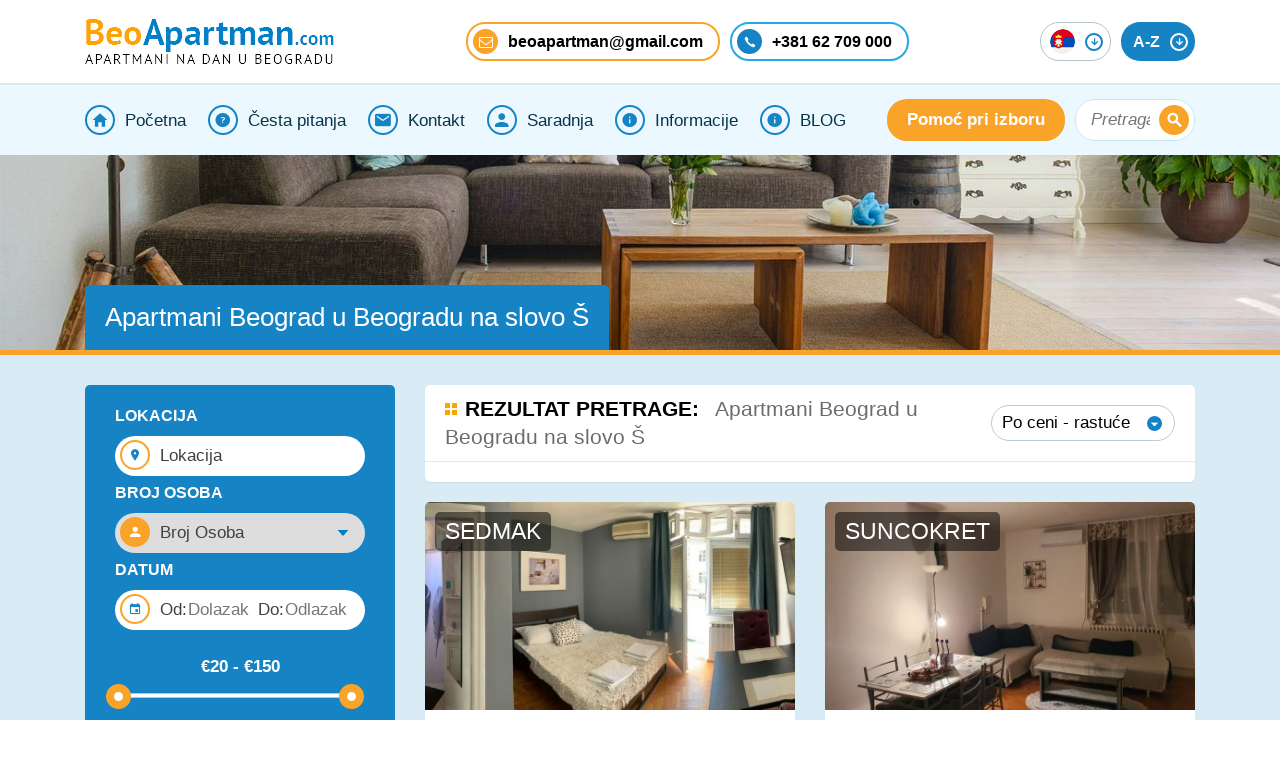

--- FILE ---
content_type: text/html; charset=utf-8
request_url: https://beoapartman.com/apartmani/%C5%A0
body_size: 26388
content:
<!DOCTYPE html>
<html lang="sr_RS" >
<head>
    <meta name="viewport" content="width=device-width, initial-scale=1.0">
    <meta charset="UTF-8">

    <title>Apartmani  u Beogradu na slovo Š</title>

    <meta name="description" content="Apartmani Beograd  u Beogradu na slovo Š">
    <link rel="shortcut icon" href="//beoapartman.com/assets/img/favicon.png" type="image/png">
        <meta name="keywords" content="Beogradu, apartmani, Š">
    
	
        <link rel="stylesheet" type="text/css" href="//beoapartman.com/assets/css/style.min.css?v=1.27">
        <link rel="stylesheet" type="text/css" href="//beoapartman.com/assets/css/t4t.css?v=1.2">

    <link rel="stylesheet" type="text/css" href="//beoapartman.com/assets/css/starability-plugins-override.min.css?v=1.1">
    	    <link rel="preload" as="font" href="https://fonts.googleapis.com/css?family=PT+Sans:400,400i,700,700i&amp;subset=latin-ext" rel="stylesheet">

    
        <!-- Google tag (gtag.js) -->
    <script async src="https://www.googletagmanager.com/gtag/js?id=G-3WGECB8RNE"></script>
    <script>
        window.dataLayer = window.dataLayer || [];
        function gtag(){dataLayer.push(arguments);}
        gtag('js', new Date());

        gtag('config', 'G-3WGECB8RNE');
    </script>
        <script type="application/ld+json">{"@context":"http://schema.org", "@type":"WebPage", "url":"//beoapartman.com/", "name":"Apartmani  u Beogradu na slovo Š"}</script><link rel="alternate" hreflang="sr" href="https://beoapartman.com/" />
<link rel="alternate" hreflang="en" href= "https://beoapartman.com/eng/" />
<link rel="alternate" hreflang="ru" href= "https://beoapartman.com/ru/" />    
        </head>

<body class="home" itemscope itemtype="https://schema.org/ItemList">

<script type="text/javascript">
var searchpricefrom = 20;
var searchpriceto = 150;
var searchpricefromset = 20;
var searchpricetoset = 150;
</script>

<header class="nav-down">

    <div class="header-top">

        <div class="container">
            <div class="logo">
                <a href="//beoapartman.com/"><img src="//beoapartman.com/assets/img/logo.png" width="249" height="45" alt="logo"></a>
            </div>
            <div class="info">
                <a class="mail" href="mailto:
beoapartman@gmail.com
"><span class="font-mail"></span><span>
beoapartman@gmail.com
</span></a>
                <a class="phone" href="tel:+38162708000"><span class="font-phone"></span><span>+381 62 709 000</span></a>
                            </div>
            <div class="menu-buttons">
                <div class="lang-switcher">
	                                                        <img src="//beoapartman.com/assets/img/flags/sr.png" width="25" height="25" alt="flag">
                    <span class="font-arrow-down arrow"></span>
                    <ul class="lang-menu">
                        <li>
                            <a href="//beoapartman.com/eng/"><img src="//beoapartman.com/assets/img/flags/en.png" width="25" height="25" alt="flag"></a>
                        </li>
                        <li>
                            <a href="//beoapartman.com/ru/"><img src="//beoapartman.com/assets/img/flags/ru.png" width="25" height="25" alt="flag"></a>
                        </li>
                    </ul>
                                    </div>
                <div class="az-button">
                    <span>A-Z</span>
                    <span class="font-arrow-down arrow"></span>
                </div>
            </div>
        </div>

    </div><!-- .header-top -->

    <div class="header-bottom">
        <div class="container container-phone floating-container-phone" id="floating_container_phone">
            <a class="phone" href="tel:+38162708000"><span class="font-phone"></span><span>+381 62 708 000</span></a>
            <a class="phone" href="tel:+38162709000"><span class="font-phone"></span><span>+381 62 709 000</span></a>
        </div>
        <div class="container container-phone" id="floating_container_phone">
            <a class="phone" href="tel:+38162708000"><span class="font-phone"></span><span>+381 62 708 000</span></a>
            <a class="phone" href="tel:+38162709000"><span class="font-phone"></span><span>+381 62 709 000</span></a>
        </div>

        <div class="container">
            <nav id="main-menu">
                <ul id="primary-menu">
                    	                                            <li class="icon">
                                <a href="javascript:;" class="pmlink">
                                    <span class="icon font-home"></span>
                                    Početna                                </a>

                                <ul class="dropdown">
					                                                        <li><a  href="//beoapartman.com/apartmani-beograd">Apartmani Beograd</a></li>
						                                                        <li><a  href="//beoapartman.com/apartmani-beograd-sa-djakuzijem">Apartmani Beograd sa djakuzijem</a></li>
						                                                        <li><a  href="//beoapartman.com/mapa">Interaktivna Mapa (Samo desktop)</a></li>
						                                                </ul>
                                                            </li>
			                                            <li class="icon">
                                <a href="javascript:;" class="pmlink">
                                    <span class="icon font-help"></span>
                                    Česta pitanja                                </a>

                                <ul class="dropdown">
					                                                        <li><a  href="//beoapartman.com/kucni-red">Kućni red</a></li>
						                                                        <li><a  href="//beoapartman.com/kako-rezrvisati-apartman-u-beogradu">Rezervacije</a></li>
						                                                        <li><a  href="//beoapartman.com/dolazak-i-napustanje-apartmana">Dolazak i odlazak u apartman</a></li>
						                                                        <li><a  href="//beoapartman.com/placanje-smestaja">Plaćanje smeštaja</a></li>
						                                                        <li><a  href="//beoapartman.com/apartmani-i-boravak-u-njima">Apartmani i boravak u njima</a></li>
						                                                        <li><a  href="//beoapartman.com/apartmani-beograd-cene">Cene apartmana</a></li>
						                                                        <li><a  href="//beoapartman.com/saradnja-kratkorocno-izdavanje">Imate stan u Beogradu?</a></li>
						                                                        <li><a  href="//beoapartman.com/smestaj-u-beogradu-blizu">Smeštaj u Beogradu blizu...?</a></li>
						                                                        <li><a  href="//beoapartman.com//stan-na-mesec-dana-beograd">Stan na mesec dana?</a></li>
						                                                        <li><a  href="//beoapartman.com/apartmani-beograd-nova-godina">NOVA GODINA</a></li>
						                                                </ul>
                                                            </li>
			                                            <li class="icon">
                                <a href="/kontakt" class="pmlink">
                                    <span class="icon font-contact"></span>
                                    Kontakt                                </a>
                            </li>
			                                            <li class="icon">
                                <a href="/saradnja-kratkorocno-izdavanje" class="pmlink">
                                    <span class="icon font-user"></span>
                                    Saradnja                                </a>
                            </li>
			                                            <li class="icon">
                                <a href="javascript:;" class="pmlink">
                                    <span class="icon font-info"></span>
                                    Informacije                                </a>

                                <ul class="dropdown">
					                                                        <li><a target="_blank" href="http://www.planplus.rs/">Mapa Beograda</a></li>
						                                                        <li><a  href="//beoapartman.com/novac-i-placanje">Plaćanje i menjačnice</a></li>
						                                                        <li><a  href="//beoapartman.com/parkiranje-i-parking-zone-u-beogradu">Parkiranje</a></li>
						                                                        <li><a  href="//beoapartman.com/nacini-transporta-u-beogradu">Transport</a></li>
						                                                        <li><a  href="//beoapartman.com/beograd-mesta-koja-ne-smete-propustiti">Mesta koja vredi posetiti</a></li>
						                                                        <li><a  href="//beoapartman.com/izlasci-restorani-kafici-klubovi">Izlasci i restorani</a></li>
						                                                        <li><a  href="//beoapartman.com/bezbednost-u-beogradu">Bezbednost u Beogradu</a></li>
						                                                        <li><a  href="//beoapartman.com/korisni-kontakti">Korisni kontakti</a></li>
						                                                        <li><a target="_blank" href="http://www.11811.rs/BeleStrane/index">Telefonski imenik Beograda</a></li>
						                                                        <li><a target="_blank" href="http://www.yellowpages.rs/">Žute strane</a></li>
						                                                        <li><a  href="//beoapartman.com/medicinski-turizam-beograd">Medicinski Turizam</a></li>
						                                                </ul>
                                                            </li>
			                                            <li class="icon">
                                <a href="/blog" class="pmlink">
                                    <span class="icon font-info"></span>
                                    BLOG                                 </a>
                            </li>
			                                </ul>
                <div class="menu-btn" data-menu-btn><span></span></div>
            </nav>

            <div class="search">
                <a href="//beoapartman.com/pomoc-pri-izboru" class="button">Pomoć pri izboru</a>

                <form method="get" action="//beoapartman.com/svi-apartmani">
                    <input type="search" name="title" placeholder="Pretraga" value="">
                    <button class="btn-search font-search"></button>
                </form>

            </div>
        </div>
    </div><!-- .header-bottom -->

    <div class="header-mobile">
        <div class="btn-menu">
            <a href="javascript:;" class="main-menu-btn">
                <span class="font-menu"></span>
                <span>Meni</span>
            </a>
        </div>
        <div class="btn-search">
            <a href="javascript:;" class="search-btn">
                <span class="font-search-2"></span>
                <span>Pretraga</span>
            </a>
        </div>
        <div class="btn-filters">
            <a href="javascript:;" class="filters-btn">
                <span class="font-filters"></span>
                <span>Filteri</span>
            </a>
        </div>
    </div><!-- .header-mobile -->

    <a href="//beoapartman.com/omiljeni"><div class="favorites_banner hidden_banner">
            <div class="banner_conatiner" title="Prikaži spisak odabranih apartmana.">
                                <span class="like font-like main-fav"></span>
            </div>
        </div>
    </a>
</header><!-- header -->

    <main class="location">

        <div class="section-top-home" id="top-search">
    <div class="container">
        <form method="get" action="//beoapartman.com/svi-apartmani">
            <div class="filter-form">

                
                <div class="form-row">
                    <span>Lokacija</span>
                    <span class="icon font-marker bedsFormSelector"></span>

                    <div class="beds bedsForm date">
                        <div class="bedsFormSelector" data-default="Lokacija">Lokacija</div>
                        <div class="dropLocationMobile">
                                                            <div class="form-row">
                                    <label for="loc_23" class="locationName">Banjica</label>
                                    <div class="checkbox">
                                        <input name="location[]"  value="23" type="checkbox" id="loc_23">
                                        <label for="loc_23" class="box"></label>
                                    </div>
                                </div>
                                                                <div class="form-row">
                                    <label for="loc_15" class="locationName">Banovo Brdo</label>
                                    <div class="checkbox">
                                        <input name="location[]"  value="15" type="checkbox" id="loc_15">
                                        <label for="loc_15" class="box"></label>
                                    </div>
                                </div>
                                                                <div class="form-row">
                                    <label for="loc_24" class="locationName">Batajnica</label>
                                    <div class="checkbox">
                                        <input name="location[]"  value="24" type="checkbox" id="loc_24">
                                        <label for="loc_24" class="box"></label>
                                    </div>
                                </div>
                                                                <div class="form-row">
                                    <label for="loc_7" class="locationName">Belvil</label>
                                    <div class="checkbox">
                                        <input name="location[]"  value="7" type="checkbox" id="loc_7">
                                        <label for="loc_7" class="box"></label>
                                    </div>
                                </div>
                                                                <div class="form-row">
                                    <label for="loc_18" class="locationName">Beograd na vodi</label>
                                    <div class="checkbox">
                                        <input name="location[]"  value="18" type="checkbox" id="loc_18">
                                        <label for="loc_18" class="box"></label>
                                    </div>
                                </div>
                                                                <div class="form-row">
                                    <label for="loc_1" class="locationName">Centar</label>
                                    <div class="checkbox">
                                        <input name="location[]"  value="1" type="checkbox" id="loc_1">
                                        <label for="loc_1" class="box"></label>
                                    </div>
                                </div>
                                                                <div class="form-row">
                                    <label for="loc_25" class="locationName">Čukarica</label>
                                    <div class="checkbox">
                                        <input name="location[]"  value="25" type="checkbox" id="loc_25">
                                        <label for="loc_25" class="box"></label>
                                    </div>
                                </div>
                                                                <div class="form-row">
                                    <label for="loc_13" class="locationName">Dedinje</label>
                                    <div class="checkbox">
                                        <input name="location[]"  value="13" type="checkbox" id="loc_13">
                                        <label for="loc_13" class="box"></label>
                                    </div>
                                </div>
                                                                <div class="form-row">
                                    <label for="loc_2" class="locationName">Dorćol</label>
                                    <div class="checkbox">
                                        <input name="location[]"  value="2" type="checkbox" id="loc_2">
                                        <label for="loc_2" class="box"></label>
                                    </div>
                                </div>
                                                                <div class="form-row">
                                    <label for="loc_21" class="locationName">Karaburma</label>
                                    <div class="checkbox">
                                        <input name="location[]"  value="21" type="checkbox" id="loc_21">
                                        <label for="loc_21" class="box"></label>
                                    </div>
                                </div>
                                                                <div class="form-row">
                                    <label for="loc_22" class="locationName">Mirijevo</label>
                                    <div class="checkbox">
                                        <input name="location[]"  value="22" type="checkbox" id="loc_22">
                                        <label for="loc_22" class="box"></label>
                                    </div>
                                </div>
                                                                <div class="form-row">
                                    <label for="loc_3" class="locationName">Novi Beograd</label>
                                    <div class="checkbox">
                                        <input name="location[]"  value="3" type="checkbox" id="loc_3">
                                        <label for="loc_3" class="box"></label>
                                    </div>
                                </div>
                                                                <div class="form-row">
                                    <label for="loc_20" class="locationName">Palilula</label>
                                    <div class="checkbox">
                                        <input name="location[]"  value="20" type="checkbox" id="loc_20">
                                        <label for="loc_20" class="box"></label>
                                    </div>
                                </div>
                                                                <div class="form-row">
                                    <label for="loc_4" class="locationName">Senjak</label>
                                    <div class="checkbox">
                                        <input name="location[]"  value="4" type="checkbox" id="loc_4">
                                        <label for="loc_4" class="box"></label>
                                    </div>
                                </div>
                                                                <div class="form-row">
                                    <label for="loc_10" class="locationName">Slavija</label>
                                    <div class="checkbox">
                                        <input name="location[]"  value="10" type="checkbox" id="loc_10">
                                        <label for="loc_10" class="box"></label>
                                    </div>
                                </div>
                                                                <div class="form-row">
                                    <label for="loc_6" class="locationName">Stari Grad</label>
                                    <div class="checkbox">
                                        <input name="location[]"  value="6" type="checkbox" id="loc_6">
                                        <label for="loc_6" class="box"></label>
                                    </div>
                                </div>
                                                                <div class="form-row">
                                    <label for="loc_11" class="locationName">Šumice</label>
                                    <div class="checkbox">
                                        <input name="location[]"  value="11" type="checkbox" id="loc_11">
                                        <label for="loc_11" class="box"></label>
                                    </div>
                                </div>
                                                                <div class="form-row">
                                    <label for="loc_19" class="locationName">Vidikovac</label>
                                    <div class="checkbox">
                                        <input name="location[]"  value="19" type="checkbox" id="loc_19">
                                        <label for="loc_19" class="box"></label>
                                    </div>
                                </div>
                                                                <div class="form-row">
                                    <label for="loc_12" class="locationName">Voždovac</label>
                                    <div class="checkbox">
                                        <input name="location[]"  value="12" type="checkbox" id="loc_12">
                                        <label for="loc_12" class="box"></label>
                                    </div>
                                </div>
                                                                <div class="form-row">
                                    <label for="loc_5" class="locationName">Vračar</label>
                                    <div class="checkbox">
                                        <input name="location[]"  value="5" type="checkbox" id="loc_5">
                                        <label for="loc_5" class="box"></label>
                                    </div>
                                </div>
                                                                <div class="form-row">
                                    <label for="loc_16" class="locationName">Žarkovo</label>
                                    <div class="checkbox">
                                        <input name="location[]"  value="16" type="checkbox" id="loc_16">
                                        <label for="loc_16" class="box"></label>
                                    </div>
                                </div>
                                                                <div class="form-row">
                                    <label for="loc_14" class="locationName">Zemun</label>
                                    <div class="checkbox">
                                        <input name="location[]"  value="14" type="checkbox" id="loc_14">
                                        <label for="loc_14" class="box"></label>
                                    </div>
                                </div>
                                                                <div class="form-row">
                                    <label for="loc_8" class="locationName">Zvezdara</label>
                                    <div class="checkbox">
                                        <input name="location[]"  value="8" type="checkbox" id="loc_8">
                                        <label for="loc_8" class="box"></label>
                                    </div>
                                </div>
                                                        </div>
                    </div>
                </div>

                <div class="form-row">
                    <span>Broj Osoba</span>
                    <span class="icon font-user"></span>
                    <select name="beds">
<!--                        <option selected="selected" disabled="">--><!--</option>-->
                                                    <option selected value="0">Broj Osoba</option>
                                                        <option  value="1">1</option>
                                                        <option  value="2">2</option>
                                                        <option  value="3">3</option>
                                                        <option  value="4">4</option>
                                                        <option  value="5">5</option>
                                                        <option  value="6">6</option>
                                                        <option  value="7">7</option>
                                                        <option  value="8">8</option>
                                                </select>
                </div>



                <div class="form-row">
                    <span>Datum</span>
                    <span class="icon font-calendar"></span>
                    <span class="date">
                                Od:<input type="text" name="cin" id="date1"
                                                                       placeholder="Dolazak"
                                                                       onfocus="this.blur();">
                        Do:<input type="text" name="cout" id="date2"
                                                             placeholder="Odlazak"
                                                             onfocus="this.blur();">
                            </span>
                </div>


                <div class="form-row">
                    <div class="filters-top">
                        <div class="range">
                            <input type="text" readonly class="amount range-text">
                            <div class="slider-range"></div>
                            <input type="hidden" class="inputPriceFrom" name="inputPriceFrom"/>
                            <input type="hidden" class="inputPriceTo" name="inputPriceTo"/>
                        </div>

                        <div class="parking-box">
                            <label for="parking">Parking</label>
                            <div class="checkbox">
                                <input  type="checkbox"
                                                                                           name="parking" value="1"
                                                                                           id="parking">
                                <label for="parking" class="box"></label>
                            </div>
                        </div>
                    </div>
                </div>

                <div class="form-row">
                    <button class="button filters" type="button">Još filtera</button>
                </div>

                <div class="more-filters">



                    <div class="checkboxes">

                        <div class="inner">

                                                            <div class="form-row">
                                    <label for="am_3">lift</label>
                                    <div class="checkbox">
                                        <input                                                 name="amenities[3]" value="1" type="checkbox"
                                                id="am_3">
                                        <label for="am_3" class="box"></label>
                                    </div>
                                </div>
                                                                <div class="form-row">
                                    <label for="am_4">Centralno grejanje</label>
                                    <div class="checkbox">
                                        <input                                                 name="amenities[4]" value="1" type="checkbox"
                                                id="am_4">
                                        <label for="am_4" class="box"></label>
                                    </div>
                                </div>
                                                                <div class="form-row">
                                    <label for="am_5">mašina za veš</label>
                                    <div class="checkbox">
                                        <input                                                 name="amenities[5]" value="1" type="checkbox"
                                                id="am_5">
                                        <label for="am_5" class="box"></label>
                                    </div>
                                </div>
                                                                <div class="form-row">
                                    <label for="am_6">mašina za sudove</label>
                                    <div class="checkbox">
                                        <input                                                 name="amenities[6]" value="1" type="checkbox"
                                                id="am_6">
                                        <label for="am_6" class="box"></label>
                                    </div>
                                </div>
                                                                <div class="form-row">
                                    <label for="am_7">terasa</label>
                                    <div class="checkbox">
                                        <input                                                 name="amenities[7]" value="1" type="checkbox"
                                                id="am_7">
                                        <label for="am_7" class="box"></label>
                                    </div>
                                </div>
                                                                <div class="form-row">
                                    <label for="am_9">mikrotalasna rerna</label>
                                    <div class="checkbox">
                                        <input                                                 name="amenities[9]" value="1" type="checkbox"
                                                id="am_9">
                                        <label for="am_9" class="box"></label>
                                    </div>
                                </div>
                                                                <div class="form-row">
                                    <label for="am_14">kablovska TV</label>
                                    <div class="checkbox">
                                        <input                                                 name="amenities[14]" value="1" type="checkbox"
                                                id="am_14">
                                        <label for="am_14" class="box"></label>
                                    </div>
                                </div>
                                                                <div class="form-row">
                                    <label for="am_16">TV u spavaćoj</label>
                                    <div class="checkbox">
                                        <input                                                 name="amenities[16]" value="1" type="checkbox"
                                                id="am_16">
                                        <label for="am_16" class="box"></label>
                                    </div>
                                </div>
                                                                <div class="form-row">
                                    <label for="am_18">odvojen toalet</label>
                                    <div class="checkbox">
                                        <input                                                 name="amenities[18]" value="1" type="checkbox"
                                                id="am_18">
                                        <label for="am_18" class="box"></label>
                                    </div>
                                </div>
                                                                <div class="form-row">
                                    <label for="am_19">dva kupatila</label>
                                    <div class="checkbox">
                                        <input                                                 name="amenities[19]" value="1" type="checkbox"
                                                id="am_19">
                                        <label for="am_19" class="box"></label>
                                    </div>
                                </div>
                                                                <div class="form-row">
                                    <label for="am_21">sef</label>
                                    <div class="checkbox">
                                        <input                                                 name="amenities[21]" value="1" type="checkbox"
                                                id="am_21">
                                        <label for="am_21" class="box"></label>
                                    </div>
                                </div>
                                                                <div class="form-row">
                                    <label for="am_24">đakuzi kada</label>
                                    <div class="checkbox">
                                        <input                                                 name="amenities[24]" value="1" type="checkbox"
                                                id="am_24">
                                        <label for="am_24" class="box"></label>
                                    </div>
                                </div>
                                                                <div class="form-row">
                                    <label for="am_25">Kamin</label>
                                    <div class="checkbox">
                                        <input                                                 name="amenities[25]" value="1" type="checkbox"
                                                id="am_25">
                                        <label for="am_25" class="box"></label>
                                    </div>
                                </div>
                                                                <div class="form-row">
                                    <label for="am_26">Sauna</label>
                                    <div class="checkbox">
                                        <input                                                 name="amenities[26]" value="1" type="checkbox"
                                                id="am_26">
                                        <label for="am_26" class="box"></label>
                                    </div>
                                </div>
                                                                <div class="form-row">
                                    <label for="am_28">mašina za sušenje veša</label>
                                    <div class="checkbox">
                                        <input                                                 name="amenities[28]" value="1" type="checkbox"
                                                id="am_28">
                                        <label for="am_28" class="box"></label>
                                    </div>
                                </div>
                                                                <div class="form-row">
                                    <label for="am_30">Pristup za invalide</label>
                                    <div class="checkbox">
                                        <input                                                 name="amenities[30]" value="1" type="checkbox"
                                                id="am_30">
                                        <label for="am_30" class="box"></label>
                                    </div>
                                </div>
                                                                <div class="form-row">
                                    <label for="am_32">kada</label>
                                    <div class="checkbox">
                                        <input                                                 name="amenities[32]" value="1" type="checkbox"
                                                id="am_32">
                                        <label for="am_32" class="box"></label>
                                    </div>
                                </div>
                                                                <div class="form-row">
                                    <label for="am_33">tuš</label>
                                    <div class="checkbox">
                                        <input                                                 name="amenities[33]" value="1" type="checkbox"
                                                id="am_33">
                                        <label for="am_33" class="box"></label>
                                    </div>
                                </div>
                                                                <div class="form-row">
                                    <label for="am_34">TV u kuhinji</label>
                                    <div class="checkbox">
                                        <input                                                 name="amenities[34]" value="1" type="checkbox"
                                                id="am_34">
                                        <label for="am_34" class="box"></label>
                                    </div>
                                </div>
                                                                <div class="form-row">
                                    <label for="am_35">Zvučni sistem</label>
                                    <div class="checkbox">
                                        <input                                                 name="amenities[35]" value="1" type="checkbox"
                                                id="am_35">
                                        <label for="am_35" class="box"></label>
                                    </div>
                                </div>
                                                                <div class="form-row">
                                    <label for="am_36">Američki plakar</label>
                                    <div class="checkbox">
                                        <input                                                 name="amenities[36]" value="1" type="checkbox"
                                                id="am_36">
                                        <label for="am_36" class="box"></label>
                                    </div>
                                </div>
                                                                <div class="form-row">
                                    <label for="am_38">dve terase</label>
                                    <div class="checkbox">
                                        <input                                                 name="amenities[38]" value="1" type="checkbox"
                                                id="am_38">
                                        <label for="am_38" class="box"></label>
                                    </div>
                                </div>
                                                                <div class="form-row">
                                    <label for="am_39">Zabranjeno pušenje</label>
                                    <div class="checkbox">
                                        <input                                                 name="amenities[39]" value="1" type="checkbox"
                                                id="am_39">
                                        <label for="am_39" class="box"></label>
                                    </div>
                                </div>
                                                                <div class="form-row">
                                    <label for="am_41">TV u kupatilu</label>
                                    <div class="checkbox">
                                        <input                                                 name="amenities[41]" value="1" type="checkbox"
                                                id="am_41">
                                        <label for="am_41" class="box"></label>
                                    </div>
                                </div>
                                                                <div class="form-row">
                                    <label for="am_42">Pet-friendly</label>
                                    <div class="checkbox">
                                        <input                                                 name="amenities[42]" value="1" type="checkbox"
                                                id="am_42">
                                        <label for="am_42" class="box"></label>
                                    </div>
                                </div>
                                                                <div class="form-row">
                                    <label for="am_43">Radni sto</label>
                                    <div class="checkbox">
                                        <input                                                 name="amenities[43]" value="1" type="checkbox"
                                                id="am_43">
                                        <label for="am_43" class="box"></label>
                                    </div>
                                </div>
                                
                        </div>

                    </div>

                </div>
                                <div class="form-row">
                    
                    <button class="button home-search-submit" value="Pretraži" type="submit"
                            name="from-to"
                            id="searchsubmit">Pretraži apartmane</button>
                </div>


            </div><!-- .filter-form -->
        </form>
    </div><!-- .container -->


</div><!-- .section-top-home #top-search -->

        <div class="section-top" >

            <div class="container">
                <img class="section-top-image" src="" alt="" title="">

                                                            <h1>Apartmani Beograd  u Beogradu na slovo Š</h1>
                        <link itemprop="url"
                              href="//beoapartman.com/">
                                        
            </div><!-- .container -->

        </div><!-- .section-top -->


        <div class="content">

            <div class="container">

                <div class="description" itemprop="description">
                                            
                                                                </div>

            </div>

            <div class="container apartmentsListBox">

                
<aside id="aside-search" class="aside-search aside-box">
    <form method="get" action="//beoapartman.com/svi-apartmani">
        <div class="filter-form filter-form-search">


            <div class="form-row">
                <span>Lokacija</span>
                <span class="icon font-marker bedsFormSelector"></span>

                <div class="beds bedsForm date">
                    <div class="bedsFormSelector" data-default="Lokacija">Lokacija</div>
                    <div class="dropLocation">
                                                    <div class="form-row">
                                <label for="locl_23" class="locationName">Banjica</label>
                                <div class="checkbox">
                                    <input name="location[]"  value="23" type="checkbox" id="locl_23">
                                    <label for="locl_23" class="box"></label>
                                </div>
                            </div>
                                                        <div class="form-row">
                                <label for="locl_15" class="locationName">Banovo Brdo</label>
                                <div class="checkbox">
                                    <input name="location[]"  value="15" type="checkbox" id="locl_15">
                                    <label for="locl_15" class="box"></label>
                                </div>
                            </div>
                                                        <div class="form-row">
                                <label for="locl_24" class="locationName">Batajnica</label>
                                <div class="checkbox">
                                    <input name="location[]"  value="24" type="checkbox" id="locl_24">
                                    <label for="locl_24" class="box"></label>
                                </div>
                            </div>
                                                        <div class="form-row">
                                <label for="locl_7" class="locationName">Belvil</label>
                                <div class="checkbox">
                                    <input name="location[]"  value="7" type="checkbox" id="locl_7">
                                    <label for="locl_7" class="box"></label>
                                </div>
                            </div>
                                                        <div class="form-row">
                                <label for="locl_18" class="locationName">Beograd na vodi</label>
                                <div class="checkbox">
                                    <input name="location[]"  value="18" type="checkbox" id="locl_18">
                                    <label for="locl_18" class="box"></label>
                                </div>
                            </div>
                                                        <div class="form-row">
                                <label for="locl_1" class="locationName">Centar</label>
                                <div class="checkbox">
                                    <input name="location[]"  value="1" type="checkbox" id="locl_1">
                                    <label for="locl_1" class="box"></label>
                                </div>
                            </div>
                                                        <div class="form-row">
                                <label for="locl_25" class="locationName">Čukarica</label>
                                <div class="checkbox">
                                    <input name="location[]"  value="25" type="checkbox" id="locl_25">
                                    <label for="locl_25" class="box"></label>
                                </div>
                            </div>
                                                        <div class="form-row">
                                <label for="locl_13" class="locationName">Dedinje</label>
                                <div class="checkbox">
                                    <input name="location[]"  value="13" type="checkbox" id="locl_13">
                                    <label for="locl_13" class="box"></label>
                                </div>
                            </div>
                                                        <div class="form-row">
                                <label for="locl_2" class="locationName">Dorćol</label>
                                <div class="checkbox">
                                    <input name="location[]"  value="2" type="checkbox" id="locl_2">
                                    <label for="locl_2" class="box"></label>
                                </div>
                            </div>
                                                        <div class="form-row">
                                <label for="locl_21" class="locationName">Karaburma</label>
                                <div class="checkbox">
                                    <input name="location[]"  value="21" type="checkbox" id="locl_21">
                                    <label for="locl_21" class="box"></label>
                                </div>
                            </div>
                                                        <div class="form-row">
                                <label for="locl_22" class="locationName">Mirijevo</label>
                                <div class="checkbox">
                                    <input name="location[]"  value="22" type="checkbox" id="locl_22">
                                    <label for="locl_22" class="box"></label>
                                </div>
                            </div>
                                                        <div class="form-row">
                                <label for="locl_3" class="locationName">Novi Beograd</label>
                                <div class="checkbox">
                                    <input name="location[]"  value="3" type="checkbox" id="locl_3">
                                    <label for="locl_3" class="box"></label>
                                </div>
                            </div>
                                                        <div class="form-row">
                                <label for="locl_20" class="locationName">Palilula</label>
                                <div class="checkbox">
                                    <input name="location[]"  value="20" type="checkbox" id="locl_20">
                                    <label for="locl_20" class="box"></label>
                                </div>
                            </div>
                                                        <div class="form-row">
                                <label for="locl_4" class="locationName">Senjak</label>
                                <div class="checkbox">
                                    <input name="location[]"  value="4" type="checkbox" id="locl_4">
                                    <label for="locl_4" class="box"></label>
                                </div>
                            </div>
                                                        <div class="form-row">
                                <label for="locl_10" class="locationName">Slavija</label>
                                <div class="checkbox">
                                    <input name="location[]"  value="10" type="checkbox" id="locl_10">
                                    <label for="locl_10" class="box"></label>
                                </div>
                            </div>
                                                        <div class="form-row">
                                <label for="locl_6" class="locationName">Stari Grad</label>
                                <div class="checkbox">
                                    <input name="location[]"  value="6" type="checkbox" id="locl_6">
                                    <label for="locl_6" class="box"></label>
                                </div>
                            </div>
                                                        <div class="form-row">
                                <label for="locl_11" class="locationName">Šumice</label>
                                <div class="checkbox">
                                    <input name="location[]"  value="11" type="checkbox" id="locl_11">
                                    <label for="locl_11" class="box"></label>
                                </div>
                            </div>
                                                        <div class="form-row">
                                <label for="locl_19" class="locationName">Vidikovac</label>
                                <div class="checkbox">
                                    <input name="location[]"  value="19" type="checkbox" id="locl_19">
                                    <label for="locl_19" class="box"></label>
                                </div>
                            </div>
                                                        <div class="form-row">
                                <label for="locl_12" class="locationName">Voždovac</label>
                                <div class="checkbox">
                                    <input name="location[]"  value="12" type="checkbox" id="locl_12">
                                    <label for="locl_12" class="box"></label>
                                </div>
                            </div>
                                                        <div class="form-row">
                                <label for="locl_5" class="locationName">Vračar</label>
                                <div class="checkbox">
                                    <input name="location[]"  value="5" type="checkbox" id="locl_5">
                                    <label for="locl_5" class="box"></label>
                                </div>
                            </div>
                                                        <div class="form-row">
                                <label for="locl_16" class="locationName">Žarkovo</label>
                                <div class="checkbox">
                                    <input name="location[]"  value="16" type="checkbox" id="locl_16">
                                    <label for="locl_16" class="box"></label>
                                </div>
                            </div>
                                                        <div class="form-row">
                                <label for="locl_14" class="locationName">Zemun</label>
                                <div class="checkbox">
                                    <input name="location[]"  value="14" type="checkbox" id="locl_14">
                                    <label for="locl_14" class="box"></label>
                                </div>
                            </div>
                                                        <div class="form-row">
                                <label for="locl_8" class="locationName">Zvezdara</label>
                                <div class="checkbox">
                                    <input name="location[]"  value="8" type="checkbox" id="locl_8">
                                    <label for="locl_8" class="box"></label>
                                </div>
                            </div>
                                                </div>
                </div>
            </div>

        <div class="form-row">
            <span>Broj Osoba</span>
            <span class="icon font-user"></span>
            <select name="beds">
			                        <option selected value="0">Broj Osoba</option>
				                        <option  value="1">1</option>
				                        <option  value="2">2</option>
				                        <option  value="3">3</option>
				                        <option  value="4">4</option>
				                        <option  value="5">5</option>
				                        <option  value="6">6</option>
				                        <option  value="7">7</option>
				                        <option  value="8">8</option>
				                </select>
        </div>

        <div class="form-row">
            <span>Datum</span>
            <span class="icon font-calendar"></span>
            <span class="date">
                Od:<input type="text" id="date1aps" name="cin" placeholder="Dolazak"  onfocus="this.blur();">
	            Do:<input type="text" id="date2aps" name="cout" placeholder="Odlazak"  onfocus="this.blur();">
            </span>
        </div>

        <div class="more-filters">

            <div class="filters-top">
                <div class="range">
                    <input type="text" readonly class="amount range-text">
                    <input type="hidden" class="inputPriceFrom" name="inputPriceFrom" value=""/>
                    <input type="hidden" class="inputPriceTo" name="inputPriceTo" value=""/>
                    <div class="slider-range"></div>
                </div>

                <div class="parking-box">
                    <label for="parking">Parking</label>
                    <div class="checkbox">
                        <input  type="checkbox" name="parking" value="1" id="parking1">
                        <label for="parking1" class="box"></label>
                    </div>
                </div>
            </div>

            <div class="checkboxes">

                <div class="inner">

	                                        <div class="form-row">
                            <label for="am_3">lift</label>
                            <div class="checkbox">
                                <input  name="amenities[3]" value="1" type="checkbox" id="am_3_aps">
                                <label for="am_3_aps" class="box"></label>
                            </div>
                        </div>
		                                        <div class="form-row">
                            <label for="am_4">Centralno grejanje</label>
                            <div class="checkbox">
                                <input  name="amenities[4]" value="1" type="checkbox" id="am_4_aps">
                                <label for="am_4_aps" class="box"></label>
                            </div>
                        </div>
		                                        <div class="form-row">
                            <label for="am_5">mašina za veš</label>
                            <div class="checkbox">
                                <input  name="amenities[5]" value="1" type="checkbox" id="am_5_aps">
                                <label for="am_5_aps" class="box"></label>
                            </div>
                        </div>
		                                        <div class="form-row">
                            <label for="am_6">mašina za sudove</label>
                            <div class="checkbox">
                                <input  name="amenities[6]" value="1" type="checkbox" id="am_6_aps">
                                <label for="am_6_aps" class="box"></label>
                            </div>
                        </div>
		                                        <div class="form-row">
                            <label for="am_7">terasa</label>
                            <div class="checkbox">
                                <input  name="amenities[7]" value="1" type="checkbox" id="am_7_aps">
                                <label for="am_7_aps" class="box"></label>
                            </div>
                        </div>
		                                        <div class="form-row">
                            <label for="am_9">mikrotalasna rerna</label>
                            <div class="checkbox">
                                <input  name="amenities[9]" value="1" type="checkbox" id="am_9_aps">
                                <label for="am_9_aps" class="box"></label>
                            </div>
                        </div>
		                                        <div class="form-row">
                            <label for="am_14">kablovska TV</label>
                            <div class="checkbox">
                                <input  name="amenities[14]" value="1" type="checkbox" id="am_14_aps">
                                <label for="am_14_aps" class="box"></label>
                            </div>
                        </div>
		                                        <div class="form-row">
                            <label for="am_16">TV u spavaćoj</label>
                            <div class="checkbox">
                                <input  name="amenities[16]" value="1" type="checkbox" id="am_16_aps">
                                <label for="am_16_aps" class="box"></label>
                            </div>
                        </div>
		                                        <div class="form-row">
                            <label for="am_18">odvojen toalet</label>
                            <div class="checkbox">
                                <input  name="amenities[18]" value="1" type="checkbox" id="am_18_aps">
                                <label for="am_18_aps" class="box"></label>
                            </div>
                        </div>
		                                        <div class="form-row">
                            <label for="am_19">dva kupatila</label>
                            <div class="checkbox">
                                <input  name="amenities[19]" value="1" type="checkbox" id="am_19_aps">
                                <label for="am_19_aps" class="box"></label>
                            </div>
                        </div>
		                                        <div class="form-row">
                            <label for="am_21">sef</label>
                            <div class="checkbox">
                                <input  name="amenities[21]" value="1" type="checkbox" id="am_21_aps">
                                <label for="am_21_aps" class="box"></label>
                            </div>
                        </div>
		                                        <div class="form-row">
                            <label for="am_24">đakuzi kada</label>
                            <div class="checkbox">
                                <input  name="amenities[24]" value="1" type="checkbox" id="am_24_aps">
                                <label for="am_24_aps" class="box"></label>
                            </div>
                        </div>
		                                        <div class="form-row">
                            <label for="am_25">Kamin</label>
                            <div class="checkbox">
                                <input  name="amenities[25]" value="1" type="checkbox" id="am_25_aps">
                                <label for="am_25_aps" class="box"></label>
                            </div>
                        </div>
		                                        <div class="form-row">
                            <label for="am_26">Sauna</label>
                            <div class="checkbox">
                                <input  name="amenities[26]" value="1" type="checkbox" id="am_26_aps">
                                <label for="am_26_aps" class="box"></label>
                            </div>
                        </div>
		                                        <div class="form-row">
                            <label for="am_28">mašina za sušenje veša</label>
                            <div class="checkbox">
                                <input  name="amenities[28]" value="1" type="checkbox" id="am_28_aps">
                                <label for="am_28_aps" class="box"></label>
                            </div>
                        </div>
		                                        <div class="form-row">
                            <label for="am_30">Pristup za invalide</label>
                            <div class="checkbox">
                                <input  name="amenities[30]" value="1" type="checkbox" id="am_30_aps">
                                <label for="am_30_aps" class="box"></label>
                            </div>
                        </div>
		                                        <div class="form-row">
                            <label for="am_32">kada</label>
                            <div class="checkbox">
                                <input  name="amenities[32]" value="1" type="checkbox" id="am_32_aps">
                                <label for="am_32_aps" class="box"></label>
                            </div>
                        </div>
		                                        <div class="form-row">
                            <label for="am_33">tuš</label>
                            <div class="checkbox">
                                <input  name="amenities[33]" value="1" type="checkbox" id="am_33_aps">
                                <label for="am_33_aps" class="box"></label>
                            </div>
                        </div>
		                                        <div class="form-row">
                            <label for="am_34">TV u kuhinji</label>
                            <div class="checkbox">
                                <input  name="amenities[34]" value="1" type="checkbox" id="am_34_aps">
                                <label for="am_34_aps" class="box"></label>
                            </div>
                        </div>
		                                        <div class="form-row">
                            <label for="am_35">Zvučni sistem</label>
                            <div class="checkbox">
                                <input  name="amenities[35]" value="1" type="checkbox" id="am_35_aps">
                                <label for="am_35_aps" class="box"></label>
                            </div>
                        </div>
		                                        <div class="form-row">
                            <label for="am_36">Američki plakar</label>
                            <div class="checkbox">
                                <input  name="amenities[36]" value="1" type="checkbox" id="am_36_aps">
                                <label for="am_36_aps" class="box"></label>
                            </div>
                        </div>
		                                        <div class="form-row">
                            <label for="am_38">dve terase</label>
                            <div class="checkbox">
                                <input  name="amenities[38]" value="1" type="checkbox" id="am_38_aps">
                                <label for="am_38_aps" class="box"></label>
                            </div>
                        </div>
		                                        <div class="form-row">
                            <label for="am_39">Zabranjeno pušenje</label>
                            <div class="checkbox">
                                <input  name="amenities[39]" value="1" type="checkbox" id="am_39_aps">
                                <label for="am_39_aps" class="box"></label>
                            </div>
                        </div>
		                                        <div class="form-row">
                            <label for="am_41">TV u kupatilu</label>
                            <div class="checkbox">
                                <input  name="amenities[41]" value="1" type="checkbox" id="am_41_aps">
                                <label for="am_41_aps" class="box"></label>
                            </div>
                        </div>
		                                        <div class="form-row">
                            <label for="am_42">Pet-friendly</label>
                            <div class="checkbox">
                                <input  name="amenities[42]" value="1" type="checkbox" id="am_42_aps">
                                <label for="am_42_aps" class="box"></label>
                            </div>
                        </div>
		                                        <div class="form-row">
                            <label for="am_43">Radni sto</label>
                            <div class="checkbox">
                                <input  name="amenities[43]" value="1" type="checkbox" id="am_43_aps">
                                <label for="am_43_aps" class="box"></label>
                            </div>
                        </div>
		                
                </div>

            </div>

        </div>

        <button class="button" value="Pretraži" type="submit" name="from-to" id="searchsubmit">Pretraga</button>

    </div><!-- .filter-form -->
    </form>

</aside>

                <div class="results resultsTop">

                    <div class="results-header">

                        <div>
                            <h3><span class="results-title">Rezultat pretrage:</span>
                                <span class="location-title">
                                                                                                                        Apartmani Beograd  u Beogradu na slovo Š                                                                                                                </span>
                            </h3>

                            <div class="sort">
                                                                <div class="sort-selected">Po ceni - rastuće</div>
                                <span class="font-arrow-dropdown"></span>

                                <ul class="sort-menu">
                                                                                                                <li class="sortoption" data-value="1"><a href="//beoapartman.com/apartmani/%C5%A0?sortprice=asc">Po ceni - rastuće</a></li>
                                        <li class="sortoption" data-value="2"><a href="//beoapartman.com/apartmani/%C5%A0?sortprice=desc">Po ceni - opadajuće</a></li>
                                        <li class="sortoption" data-value="3"><a href="//beoapartman.com/apartmani/%C5%A0?sortbeds=asc">Po broju osoba - rastuće</a></li>
                                        <li class="sortoption" data-value="4"><a href="//beoapartman.com/apartmani/%C5%A0?sortbeds=desc">Po broju osoba - opadajuće</a></li>
                                                                    </ul>
                            </div>

                            <div class="switcher">
                                <div class="icon-sw">
                                    <div class="icon-bar"></div>
                                    <div class="icon-bar"></div>
                                    <div class="icon-bar"></div>
                                </div>
                                <span class="label-sw">Prikaži vece slike</span>
                                <input type="hidden" value="Prikaži vece slike" id="show_larger_images">
                                <input type="hidden" value="Prikaži manje slike" id="show_smaller_images">
                            </div>

                        </div>

                        <hr>

                        <div>
                            <p></p>
                        </div>

                    </div>

                    <div class="apartments">

                        

        <style>
            .linethrough {
                text-decoration: line-through;
                font-size: 16px;
                color: red;
            }
        </style>
        <div class="apartment" itemprop="itemListElement" itemscope itemtype="https://schema.org/ListItem" data-price="35" data-beds="2">
            <input type="hidden" class="apid" value="1092">
            <meta itemprop="position" content="1">
            <div itemprop="item" itemscope itemtype="https://schema.org/Apartment">


                <div class="appBoxImages">
                    <a href="//beoapartman.com/sedmak-apartman-beograd-centar-dorcol-studio.html" itemprop="url">
                        <div class="apartment-gallery" data-appimage-slider>
                            <figure>
                                <img src="//beoapartman.com/upload/thumb/thb_img-20220719-wa0003.jpg" title="" alt="" width="270" height="159">
                            </figure>
                        </div>
                    </a>
                    <span class="font-arrow-back" data-appimage-left></span>
                    <span class="font-arrow-forward" data-appimage-right></span>
                </div>
                <a href="//beoapartman.com/sedmak-apartman-beograd-centar-dorcol-studio.html" itemprop="url">
                    <span class="title" itemprop="name">SEDMAK</span>
                </a>

                <span class="bed"><span class="font-bed"></span>2</span>
                                <span class="like font-like add-to-favorites" data-id="1092"></span>

                                    <span class="price">			                				                35€
			                		                 </span>
                    
                <div class="content-bottom">
                    <div class="excerpt">
                        <p itemprop="description">SEDMAK je stan na dan za dvoje za dvoje, lociran na Dorćolu. Pripada grupi od nekoliko sličnih apartmana u istoj zgradi.</p>
                    </div>
                    <div class="info">
                        <span class="details"><span class="font-arrow-dropright"></span>Dorćol</span>
                        <span class="details"><span class="font-arrow-dropright"></span>Visokog Stevana</span>
                        <span class="details"><span class="font-arrow-dropright"></span>jednosoban, 20m<sup>2</sup></span>
                    </div>
                </div>
            </div>
        </div>
                <style>
            .linethrough {
                text-decoration: line-through;
                font-size: 16px;
                color: red;
            }
        </style>
        <div class="apartment" itemprop="itemListElement" itemscope itemtype="https://schema.org/ListItem" data-price="40" data-beds="6">
            <input type="hidden" class="apid" value="1219">
            <meta itemprop="position" content="2">
            <div itemprop="item" itemscope itemtype="https://schema.org/Apartment">


                <div class="appBoxImages">
                    <a href="//beoapartman.com/suncokret-apartman-beograd.html" itemprop="url">
                        <div class="apartment-gallery" data-appimage-slider>
                            <figure>
                                <img src="//beoapartman.com/upload/thumb/thb_img-137e8f293bdfea59b874cb7936ce8d3a-v.jpg" title="" alt="" width="270" height="159">
                            </figure>
                        </div>
                    </a>
                    <span class="font-arrow-back" data-appimage-left></span>
                    <span class="font-arrow-forward" data-appimage-right></span>
                </div>
                <a href="//beoapartman.com/suncokret-apartman-beograd.html" itemprop="url">
                    <span class="title" itemprop="name">SUNCOKRET</span>
                </a>

                <span class="bed"><span class="font-bed"></span>6</span>
                                <span class="like font-like add-to-favorites" data-id="1219"></span>

                                    <span class="price">			                				                40€
			                		                 </span>
                    
                <div class="content-bottom">
                    <div class="excerpt">
                        <p itemprop="description">SUNCOKRET je funkcionalan apartman u Beogradu, na Čukarici, za 6 osoba.</p>
                    </div>
                    <div class="info">
                        <span class="details"><span class="font-arrow-dropright"></span>Čukarica</span>
                        <span class="details"><span class="font-arrow-dropright"></span>Milana Jovanovića</span>
                        <span class="details"><span class="font-arrow-dropright"></span>trosoban, 55m<sup>2</sup></span>
                    </div>
                </div>
            </div>
        </div>
                <style>
            .linethrough {
                text-decoration: line-through;
                font-size: 16px;
                color: red;
            }
        </style>
        <div class="apartment" itemprop="itemListElement" itemscope itemtype="https://schema.org/ListItem" data-price="40" data-beds="3">
            <input type="hidden" class="apid" value="488">
            <meta itemprop="position" content="3">
            <div itemprop="item" itemscope itemtype="https://schema.org/Apartment">


                <div class="appBoxImages">
                    <a href="//beoapartman.com/sat-apartman-beograd-centar-dorcol-garaza-jeftin.html" itemprop="url">
                        <div class="apartment-gallery" data-appimage-slider>
                            <figure>
                                <img src="//beoapartman.com/upload/thumb/thb_9-soba-sat-apartman-beograd-dorcol.jpg" title="" alt="" width="270" height="159">
                            </figure>
                        </div>
                    </a>
                    <span class="font-arrow-back" data-appimage-left></span>
                    <span class="font-arrow-forward" data-appimage-right></span>
                </div>
                <a href="//beoapartman.com/sat-apartman-beograd-centar-dorcol-garaza-jeftin.html" itemprop="url">
                    <span class="title" itemprop="name">SAT</span>
                </a>

                <span class="bed"><span class="font-bed"></span>3</span>
                                <span class="like font-like add-to-favorites" data-id="488"></span>

                                    <span class="price">			                				                40€
			                		                 </span>
                    
                <div class="content-bottom">
                    <div class="excerpt">
                        <p itemprop="description">SAT je mali studio apartman na Dorćolu. Prima čak tri osobe. </p>
                    </div>
                    <div class="info">
                        <span class="details"><span class="font-arrow-dropright"></span>Centar, Dorćol</span>
                        <span class="details"><span class="font-arrow-dropright"></span>Knez Miletina</span>
                        <span class="details"><span class="font-arrow-dropright"></span>jednosoban, 25m<sup>2</sup></span>
                    </div>
                </div>
            </div>
        </div>
                <style>
            .linethrough {
                text-decoration: line-through;
                font-size: 16px;
                color: red;
            }
        </style>
        <div class="apartment" itemprop="itemListElement" itemscope itemtype="https://schema.org/ListItem" data-price="40" data-beds="2">
            <input type="hidden" class="apid" value="167">
            <meta itemprop="position" content="4">
            <div itemprop="item" itemscope itemtype="https://schema.org/Apartment">


                <div class="appBoxImages">
                    <a href="//beoapartman.com/stela-studio-apartman-beograd-vozdovac.html" itemprop="url">
                        <div class="apartment-gallery" data-appimage-slider>
                            <figure>
                                <img src="//beoapartman.com/upload/thumb/thb_7-dnevna-stela-apartman-beoerad-belgrade-apartments.jpg" title="STELA apartman Beograd, soba" alt="STELA apartman Beograd, soba" width="270" height="159">
                            </figure>
                        </div>
                    </a>
                    <span class="font-arrow-back" data-appimage-left></span>
                    <span class="font-arrow-forward" data-appimage-right></span>
                </div>
                <a href="//beoapartman.com/stela-studio-apartman-beograd-vozdovac.html" itemprop="url">
                    <span class="title" itemprop="name">STELA</span>
                </a>

                <span class="bed"><span class="font-bed"></span>2</span>
                                <span class="like font-like add-to-favorites" data-id="167"></span>

                                    <span class="price">			                				                40€
			                		                 </span>
                    
                <div class="content-bottom">
                    <div class="excerpt">
                        <p itemprop="description">STELA je lep studio apartman za dvoje u novoj zgradi na Voždovcu, dvestotinak metara od stadiona Crvene Zvezde i Partizana. </p>
                    </div>
                    <div class="info">
                        <span class="details"><span class="font-arrow-dropright"></span>Voždovac</span>
                        <span class="details"><span class="font-arrow-dropright"></span>Jove Ilića</span>
                        <span class="details"><span class="font-arrow-dropright"></span>jednosoban, 30m<sup>2</sup></span>
                    </div>
                </div>
            </div>
        </div>
                <style>
            .linethrough {
                text-decoration: line-through;
                font-size: 16px;
                color: red;
            }
        </style>
        <div class="apartment" itemprop="itemListElement" itemscope itemtype="https://schema.org/ListItem" data-price="45" data-beds="3">
            <input type="hidden" class="apid" value="1102">
            <meta itemprop="position" content="5">
            <div itemprop="item" itemscope itemtype="https://schema.org/Apartment">


                <div class="appBoxImages">
                    <a href="//beoapartman.com/selen-apartman-beograd-zemunske-kapije.html" itemprop="url">
                        <div class="apartment-gallery" data-appimage-slider>
                            <figure>
                                <img src="//beoapartman.com/upload/thumb/thb_viber_image_2022-05-28_21-53-18-534.jpg" title="" alt="" width="270" height="159">
                            </figure>
                        </div>
                    </a>
                    <span class="font-arrow-back" data-appimage-left></span>
                    <span class="font-arrow-forward" data-appimage-right></span>
                </div>
                <a href="//beoapartman.com/selen-apartman-beograd-zemunske-kapije.html" itemprop="url">
                    <span class="title" itemprop="name">SELEN</span>
                </a>

                <span class="bed"><span class="font-bed"></span>3</span>
                                    <span class="parking">P</span>
                                    <span class="like font-like add-to-favorites" data-id="1102"></span>

                                    <span class="price">			                				                45€
			                		                 </span>
                    
                <div class="content-bottom">
                    <div class="excerpt">
                        <p itemprop="description">SELEN je nov studio dan u Zemunu, u naselju Zemunske kapije. Prima 3 osobe. </p>
                    </div>
                    <div class="info">
                        <span class="details"><span class="font-arrow-dropright"></span>Zemun</span>
                        <span class="details"><span class="font-arrow-dropright"></span>Šumadijska </span>
                        <span class="details"><span class="font-arrow-dropright"></span>jednosoban, 35m<sup>2</sup></span>
                    </div>
                </div>
            </div>
        </div>
                <style>
            .linethrough {
                text-decoration: line-through;
                font-size: 16px;
                color: red;
            }
        </style>
        <div class="apartment" itemprop="itemListElement" itemscope itemtype="https://schema.org/ListItem" data-price="45" data-beds="2">
            <input type="hidden" class="apid" value="951">
            <meta itemprop="position" content="6">
            <div itemprop="item" itemscope itemtype="https://schema.org/Apartment">


                <div class="appBoxImages">
                    <a href="//beoapartman.com/srce-apartman-beograd-centar.html" itemprop="url">
                        <div class="apartment-gallery" data-appimage-slider>
                            <figure>
                                <img src="//beoapartman.com/upload/thumb/thb_1-naslovna-srce-apartman-beograd-centar.jpg" title="" alt="" width="270" height="159">
                            </figure>
                        </div>
                    </a>
                    <span class="font-arrow-back" data-appimage-left></span>
                    <span class="font-arrow-forward" data-appimage-right></span>
                </div>
                <a href="//beoapartman.com/srce-apartman-beograd-centar.html" itemprop="url">
                    <span class="title" itemprop="name">SRCE</span>
                </a>

                <span class="bed"><span class="font-bed"></span>2</span>
                                <span class="like font-like add-to-favorites" data-id="951"></span>

                                    <span class="price">			                				                45€
			                		                 </span>
                    
                <div class="content-bottom">
                    <div class="excerpt">
                        <p itemprop="description">SRCE je dopadljiv studio u strogom centru Beograda. Prima dvoje.</p>
                    </div>
                    <div class="info">
                        <span class="details"><span class="font-arrow-dropright"></span>Centar, Skadarlija</span>
                        <span class="details"><span class="font-arrow-dropright"></span>Bulevar Despota Stefana</span>
                        <span class="details"><span class="font-arrow-dropright"></span>jednosoban, 24m<sup>2</sup></span>
                    </div>
                </div>
            </div>
        </div>
                <style>
            .linethrough {
                text-decoration: line-through;
                font-size: 16px;
                color: red;
            }
        </style>
        <div class="apartment" itemprop="itemListElement" itemscope itemtype="https://schema.org/ListItem" data-price="50" data-beds="4">
            <input type="hidden" class="apid" value="1156">
            <meta itemprop="position" content="7">
            <div itemprop="item" itemscope itemtype="https://schema.org/Apartment">


                <div class="appBoxImages">
                    <a href="//beoapartman.com/soko-apartman-beograd-zvezdara-garaza.html" itemprop="url">
                        <div class="apartment-gallery" data-appimage-slider>
                            <figure>
                                <img src="//beoapartman.com/upload/thumb/thb_viber_image_2022-12-27_19-47-59-919.jpg" title="" alt="" width="270" height="159">
                            </figure>
                        </div>
                    </a>
                    <span class="font-arrow-back" data-appimage-left></span>
                    <span class="font-arrow-forward" data-appimage-right></span>
                </div>
                <a href="//beoapartman.com/soko-apartman-beograd-zvezdara-garaza.html" itemprop="url">
                    <span class="title" itemprop="name">SOKO</span>
                </a>

                <span class="bed"><span class="font-bed"></span>4</span>
                                    <span class="parking">P</span>
                                    <span class="like font-like add-to-favorites" data-id="1156"></span>

                                    <span class="price">			                				                50€
			                		                 </span>
                    
                <div class="content-bottom">
                    <div class="excerpt">
                        <p itemprop="description">Apartman SOKO je dvosoban apartman za četiri osobe u novoj zgradi, sa garažom na raspolaganju.</p>
                    </div>
                    <div class="info">
                        <span class="details"><span class="font-arrow-dropright"></span>Zvezdara</span>
                        <span class="details"><span class="font-arrow-dropright"></span>Mehmeda Sokolovića</span>
                        <span class="details"><span class="font-arrow-dropright"></span>dvosoban, 46m<sup>2</sup></span>
                    </div>
                </div>
            </div>
        </div>
                <style>
            .linethrough {
                text-decoration: line-through;
                font-size: 16px;
                color: red;
            }
        </style>
        <div class="apartment" itemprop="itemListElement" itemscope itemtype="https://schema.org/ListItem" data-price="50" data-beds="4">
            <input type="hidden" class="apid" value="1383">
            <meta itemprop="position" content="8">
            <div itemprop="item" itemscope itemtype="https://schema.org/Apartment">


                <div class="appBoxImages">
                    <a href="//beoapartman.com/sneg-stannadan-novi-beograd-stari-merkator.html" itemprop="url">
                        <div class="apartment-gallery" data-appimage-slider>
                            <figure>
                                <img src="//beoapartman.com/upload/thumb/thb_sneg-stan-na-dan-novi-beograd-11.jpg" title="" alt="" width="270" height="159">
                            </figure>
                        </div>
                    </a>
                    <span class="font-arrow-back" data-appimage-left></span>
                    <span class="font-arrow-forward" data-appimage-right></span>
                </div>
                <a href="//beoapartman.com/sneg-stannadan-novi-beograd-stari-merkator.html" itemprop="url">
                    <span class="title" itemprop="name">SNEG</span>
                </a>

                <span class="bed"><span class="font-bed"></span>4</span>
                                <span class="like font-like add-to-favorites" data-id="1383"></span>

                                    <span class="price">			                				                50€
			                		                 </span>
                    
                <div class="content-bottom">
                    <div class="excerpt">
                        <p itemprop="description">Apartman SNEG je moderan, potpuno renoviran stan na dan u Novom Beogradu, idealan za do 4 osobe. Nalazi se kod Starog Merkatora, na trećem spratu zgrade sa liftom, i pruža sve što je potrebno za prijatan boravak.</p>
                    </div>
                    <div class="info">
                        <span class="details"><span class="font-arrow-dropright"></span>Novi Beograd</span>
                        <span class="details"><span class="font-arrow-dropright"></span>Aleksinačkih rudara</span>
                        <span class="details"><span class="font-arrow-dropright"></span>dvosoban, 40m<sup>2</sup></span>
                    </div>
                </div>
            </div>
        </div>
                <style>
            .linethrough {
                text-decoration: line-through;
                font-size: 16px;
                color: red;
            }
        </style>
        <div class="apartment" itemprop="itemListElement" itemscope itemtype="https://schema.org/ListItem" data-price="50" data-beds="4">
            <input type="hidden" class="apid" value="1357">
            <meta itemprop="position" content="9">
            <div itemprop="item" itemscope itemtype="https://schema.org/Apartment">


                <div class="appBoxImages">
                    <a href="//beoapartman.com/strada-apartman-novi-beograd-zemun.html" itemprop="url">
                        <div class="apartment-gallery" data-appimage-slider>
                            <figure>
                                <img src="//beoapartman.com/upload/thumb/thb_strada-apartman-novi-beograd-8.jpg" title="" alt="" width="270" height="159">
                            </figure>
                        </div>
                    </a>
                    <span class="font-arrow-back" data-appimage-left></span>
                    <span class="font-arrow-forward" data-appimage-right></span>
                </div>
                <a href="//beoapartman.com/strada-apartman-novi-beograd-zemun.html" itemprop="url">
                    <span class="title" itemprop="name">STRADA</span>
                </a>

                <span class="bed"><span class="font-bed"></span>4</span>
                                <span class="like font-like add-to-favorites" data-id="1357"></span>

                                    <span class="price">			                				                50€
			                		                 </span>
                    
                <div class="content-bottom">
                    <div class="excerpt">
                        <p itemprop="description">STRADA je prelep renoviran apartman na 17. spratu u Gramšijevoj ulici na Novom Beogradu, koji pruža savršen spoj komfora, modernog dizajna i funkcionalnosti, sa dve spavaće sobe, prostranim dnevnim boravkom, potpuno opremljenom kuhinjom i fantastičnim pogledom, idealan za porodične odmore, poslovne posete ili duže boravke.</p>
                    </div>
                    <div class="info">
                        <span class="details"><span class="font-arrow-dropright"></span>Novi Beograd</span>
                        <span class="details"><span class="font-arrow-dropright"></span>Gramšijeva</span>
                        <span class="details"><span class="font-arrow-dropright"></span>trosoban, 50m<sup>2</sup></span>
                    </div>
                </div>
            </div>
        </div>
                <style>
            .linethrough {
                text-decoration: line-through;
                font-size: 16px;
                color: red;
            }
        </style>
        <div class="apartment" itemprop="itemListElement" itemscope itemtype="https://schema.org/ListItem" data-price="50" data-beds="4">
            <input type="hidden" class="apid" value="1036">
            <meta itemprop="position" content="10">
            <div itemprop="item" itemscope itemtype="https://schema.org/Apartment">


                <div class="appBoxImages">
                    <a href="//beoapartman.com/stark-apartman-novi-beograd-arena.html" itemprop="url">
                        <div class="apartment-gallery" data-appimage-slider>
                            <figure>
                                <img src="//beoapartman.com/upload/thumb/thb_6-tark-stan-na-dan-novi-beograd-arena.jpg" title="" alt="" width="270" height="159">
                            </figure>
                        </div>
                    </a>
                    <span class="font-arrow-back" data-appimage-left></span>
                    <span class="font-arrow-forward" data-appimage-right></span>
                </div>
                <a href="//beoapartman.com/stark-apartman-novi-beograd-arena.html" itemprop="url">
                    <span class="title" itemprop="name">ŠTARK</span>
                </a>

                <span class="bed"><span class="font-bed"></span>4</span>
                                <span class="like font-like add-to-favorites" data-id="1036"></span>

                                    <span class="price">			                				                50€
			                		                 </span>
                    
                <div class="content-bottom">
                    <div class="excerpt">
                        <p itemprop="description">Studio apartman ŠTARK nalazi se na Novom Beogradu u blizini Arene. Idealan je za dvoje, aliprima do 4 osobe.</p>
                    </div>
                    <div class="info">
                        <span class="details"><span class="font-arrow-dropright"></span>Novi Beograd, Arena</span>
                        <span class="details"><span class="font-arrow-dropright"></span>Bulevar Zorana Đinđića</span>
                        <span class="details"><span class="font-arrow-dropright"></span>jednosoban, 30m<sup>2</sup></span>
                    </div>
                </div>
            </div>
        </div>
                <style>
            .linethrough {
                text-decoration: line-through;
                font-size: 16px;
                color: red;
            }
        </style>
        <div class="apartment" itemprop="itemListElement" itemscope itemtype="https://schema.org/ListItem" data-price="50" data-beds="2">
            <input type="hidden" class="apid" value="975">
            <meta itemprop="position" content="11">
            <div itemprop="item" itemscope itemtype="https://schema.org/Apartment">


                <div class="appBoxImages">
                    <a href="//beoapartman.com/stefan-apartman-na-dan-beograd-vozdovac.html" itemprop="url">
                        <div class="apartment-gallery" data-appimage-slider>
                            <figure>
                                <img src="//beoapartman.com/upload/thumb/thb_9-spavaca-stefan-apartman-beograd-vozdovac.jpg" title="" alt="" width="270" height="159">
                            </figure>
                        </div>
                    </a>
                    <span class="font-arrow-back" data-appimage-left></span>
                    <span class="font-arrow-forward" data-appimage-right></span>
                </div>
                <a href="//beoapartman.com/stefan-apartman-na-dan-beograd-vozdovac.html" itemprop="url">
                    <span class="title" itemprop="name">STEFAN</span>
                </a>

                <span class="bed"><span class="font-bed"></span>2</span>
                                    <span class="parking">P</span>
                                    <span class="like font-like add-to-favorites" data-id="975"></span>

                                    <span class="price">			                				                50€
			                		                 </span>
                    
                <div class="content-bottom">
                    <div class="excerpt">
                        <p itemprop="description">STEFAN je dvosoban stan na dan u blizini Fakulteta Političkih i Fakulteta Organizacionih nauka. Može da primi dvoje, ima terasu i parking.</p>
                    </div>
                    <div class="info">
                        <span class="details"><span class="font-arrow-dropright"></span>Voždovac</span>
                        <span class="details"><span class="font-arrow-dropright"></span>Kostolačka </span>
                        <span class="details"><span class="font-arrow-dropright"></span>dvosoban, 45m<sup>2</sup></span>
                    </div>
                </div>
            </div>
        </div>
                <style>
            .linethrough {
                text-decoration: line-through;
                font-size: 16px;
                color: red;
            }
        </style>
        <div class="apartment" itemprop="itemListElement" itemscope itemtype="https://schema.org/ListItem" data-price="50" data-beds="4">
            <input type="hidden" class="apid" value="180">
            <meta itemprop="position" content="12">
            <div itemprop="item" itemscope itemtype="https://schema.org/Apartment">


                <div class="appBoxImages">
                    <a href="//beoapartman.com/stepa-apartman-beograd-banjica.html" itemprop="url">
                        <div class="apartment-gallery" data-appimage-slider>
                            <figure>
                                <img src="//beoapartman.com/upload/thumb/thb_2206d8a0-745e-4312-8a3e-f87408bef7d1.jpg" title="STEPA apartman Beograd, dnevna soba" alt="STEPA apartman Beograd, dnevna soba" width="270" height="159">
                            </figure>
                        </div>
                    </a>
                    <span class="font-arrow-back" data-appimage-left></span>
                    <span class="font-arrow-forward" data-appimage-right></span>
                </div>
                <a href="//beoapartman.com/stepa-apartman-beograd-banjica.html" itemprop="url">
                    <span class="title" itemprop="name">STEPA</span>
                </a>

                <span class="bed"><span class="font-bed"></span>4</span>
                                    <span class="parking">P</span>
                                    <span class="like font-like add-to-favorites" data-id="180"></span>

                                    <span class="price">			                				                50€
			                		                 </span>
                    
                <div class="content-bottom">
                    <div class="excerpt">
                        <p itemprop="description">STEPA je potpuno nov apartman na Banjici sa odvojenom spavaćom sobom, terasom i garažom.</p>
                    </div>
                    <div class="info">
                        <span class="details"><span class="font-arrow-dropright"></span>Voždovac, Banjica</span>
                        <span class="details"><span class="font-arrow-dropright"></span>Vojvode Stepe</span>
                        <span class="details"><span class="font-arrow-dropright"></span>dvosoban, 46m<sup>2</sup></span>
                    </div>
                </div>
            </div>
        </div>
                <style>
            .linethrough {
                text-decoration: line-through;
                font-size: 16px;
                color: red;
            }
        </style>
        <div class="apartment" itemprop="itemListElement" itemscope itemtype="https://schema.org/ListItem" data-price="55" data-beds="4">
            <input type="hidden" class="apid" value="157">
            <meta itemprop="position" content="13">
            <div itemprop="item" itemscope itemtype="https://schema.org/Apartment">


                <div class="appBoxImages">
                    <a href="//beoapartman.com/skver-apartman-beograd-slavija.html" itemprop="url">
                        <div class="apartment-gallery" data-appimage-slider>
                            <figure>
                                <img src="//beoapartman.com/upload/thumb/thb_10-skver-apartmani-u-beogradu-slavija-vra-ar.jpg" title="SKVER apartman Beograd, dnevna soba" alt="SKVER apartman Beograd, dnevna soba" width="270" height="159">
                            </figure>
                        </div>
                    </a>
                    <span class="font-arrow-back" data-appimage-left></span>
                    <span class="font-arrow-forward" data-appimage-right></span>
                </div>
                <a href="//beoapartman.com/skver-apartman-beograd-slavija.html" itemprop="url">
                    <span class="title" itemprop="name">SKVER</span>
                </a>

                <span class="bed"><span class="font-bed"></span>4</span>
                                    <span class="parking">P</span>
                                    <span class="like font-like add-to-favorites" data-id="157"></span>

                                    <span class="price">			                				                55€
			                		                 </span>
                    
                <div class="content-bottom">
                    <div class="excerpt">
                        <p itemprop="description">SKVER je uredan apartman sa spavaćom sobom u prizemlju zgrade na samoj Slaviji, pogodan za smeštaj četiri odrasle osobe.</p>
                    </div>
                    <div class="info">
                        <span class="details"><span class="font-arrow-dropright"></span>Centar, Slavija</span>
                        <span class="details"><span class="font-arrow-dropright"></span>Makenzijeva</span>
                        <span class="details"><span class="font-arrow-dropright"></span>dvosoban, 46m<sup>2</sup></span>
                    </div>
                </div>
            </div>
        </div>
                <style>
            .linethrough {
                text-decoration: line-through;
                font-size: 16px;
                color: red;
            }
        </style>
        <div class="apartment" itemprop="itemListElement" itemscope itemtype="https://schema.org/ListItem" data-price="55" data-beds="4">
            <input type="hidden" class="apid" value="418">
            <meta itemprop="position" content="14">
            <div itemprop="item" itemscope itemtype="https://schema.org/Apartment">


                <div class="appBoxImages">
                    <a href="//beoapartman.com/sara-apartman-novi-beograd-belvil.html" itemprop="url">
                        <div class="apartment-gallery" data-appimage-slider>
                            <figure>
                                <img src="//beoapartman.com/upload/thumb/thb_20-ogledali-sara-apartman-beograd.jpg" title="" alt="" width="270" height="159">
                            </figure>
                        </div>
                    </a>
                    <span class="font-arrow-back" data-appimage-left></span>
                    <span class="font-arrow-forward" data-appimage-right></span>
                </div>
                <a href="//beoapartman.com/sara-apartman-novi-beograd-belvil.html" itemprop="url">
                    <span class="title" itemprop="name">SARA</span>
                </a>

                <span class="bed"><span class="font-bed"></span>4</span>
                                    <span class="parking">P</span>
                                    <span class="like font-like add-to-favorites" data-id="418"></span>

                                    <span class="price">			                				                55€
			                		                 </span>
                    
                <div class="content-bottom">
                    <div class="excerpt">
                        <p itemprop="description">SARA je jedan od standardnih apartmana u Belvilu, udoban za boravak do četiri odrasle osobe. Gostima je na raspolaganju i lepa terasa.</p>
                    </div>
                    <div class="info">
                        <span class="details"><span class="font-arrow-dropright"></span>Novi Beograd, Belvil</span>
                        <span class="details"><span class="font-arrow-dropright"></span>Jurija Gagarina</span>
                        <span class="details"><span class="font-arrow-dropright"></span>jednosoban, 45m<sup>2</sup></span>
                    </div>
                </div>
            </div>
        </div>
                <style>
            .linethrough {
                text-decoration: line-through;
                font-size: 16px;
                color: red;
            }
        </style>
        <div class="apartment" itemprop="itemListElement" itemscope itemtype="https://schema.org/ListItem" data-price="55" data-beds="4">
            <input type="hidden" class="apid" value="1085">
            <meta itemprop="position" content="15">
            <div itemprop="item" itemscope itemtype="https://schema.org/Apartment">


                <div class="appBoxImages">
                    <a href="//beoapartman.com/sofija-stannadan-beograd-varacar-garaza.html" itemprop="url">
                        <div class="apartment-gallery" data-appimage-slider>
                            <figure>
                                <img src="//beoapartman.com/upload/thumb/thb_2-sofija-stan-na-dan-beograd-vracar.jpg" title="" alt="" width="270" height="159">
                            </figure>
                        </div>
                    </a>
                    <span class="font-arrow-back" data-appimage-left></span>
                    <span class="font-arrow-forward" data-appimage-right></span>
                </div>
                <a href="//beoapartman.com/sofija-stannadan-beograd-varacar-garaza.html" itemprop="url">
                    <span class="title" itemprop="name">SOFIJA</span>
                </a>

                <span class="bed"><span class="font-bed"></span>4</span>
                                    <span class="parking">P</span>
                                    <span class="like font-like add-to-favorites" data-id="1085"></span>

                                    <span class="price">			                				                55€
			                		                 </span>
                    
                <div class="content-bottom">
                    <div class="excerpt">
                        <p itemprop="description">SOFIJA je izvanredan apartman na Vračaru. Ima odvojenu spavaću sobu, lepu terasu i garažno mesto u zgradi.</p>
                    </div>
                    <div class="info">
                        <span class="details"><span class="font-arrow-dropright"></span>Vračar</span>
                        <span class="details"><span class="font-arrow-dropright"></span>Golubačka</span>
                        <span class="details"><span class="font-arrow-dropright"></span>dvosoban, 55m<sup>2</sup></span>
                    </div>
                </div>
            </div>
        </div>
                <style>
            .linethrough {
                text-decoration: line-through;
                font-size: 16px;
                color: red;
            }
        </style>
        <div class="apartment" itemprop="itemListElement" itemscope itemtype="https://schema.org/ListItem" data-price="60" data-beds="4">
            <input type="hidden" class="apid" value="1257">
            <meta itemprop="position" content="16">
            <div itemprop="item" itemscope itemtype="https://schema.org/Apartment">


                <div class="appBoxImages">
                    <a href="//beoapartman.com/solun-stannadan-beograd-dorcol.html" itemprop="url">
                        <div class="apartment-gallery" data-appimage-slider>
                            <figure>
                                <img src="//beoapartman.com/upload/thumb/thb_4-solun-apartman-u-beogradu.jpg" title="" alt="" width="270" height="159">
                            </figure>
                        </div>
                    </a>
                    <span class="font-arrow-back" data-appimage-left></span>
                    <span class="font-arrow-forward" data-appimage-right></span>
                </div>
                <a href="//beoapartman.com/solun-stannadan-beograd-dorcol.html" itemprop="url">
                    <span class="title" itemprop="name">SOLUN</span>
                </a>

                <span class="bed"><span class="font-bed"></span>4</span>
                                <span class="like font-like add-to-favorites" data-id="1257"></span>

                                    <span class="price">			                				                60€
			                		                 </span>
                    
                <div class="content-bottom">
                    <div class="excerpt">
                        <p itemprop="description">SOLUN je apartman u blizini Zoološkog vrta u Beogradu. Kompletno je renoviran, moderan i u njemu mogu boraviti 4 osobe.</p>
                    </div>
                    <div class="info">
                        <span class="details"><span class="font-arrow-dropright"></span>Centar, Dorćol</span>
                        <span class="details"><span class="font-arrow-dropright"></span>Solunska</span>
                        <span class="details"><span class="font-arrow-dropright"></span>dvosoban, 45m<sup>2</sup></span>
                    </div>
                </div>
            </div>
        </div>
        
                    </div>

                    
                        <div id="navigation">
                            <div class="pagination"><ul><li><span class="disabled">&laquo; prethodna</span></li><li class="active"><span class="current">1</span></li><li><a class="pagination_link" data-pagenum="2" href="//beoapartman.com//p2?letter=%C5%A0">2</a></li><li><a class="pagination_link" data-pagenum="3" href="//beoapartman.com//p3?letter=%C5%A0">3</a></li><li><a class="pagination_link next_page_class" data-pagenum="2" href="//beoapartman.com//p2?letter=%C5%A0">sledeća &raquo;</a></li></ul></div>
                        </div>

                        <div class="page-load-status">
                            <div class="loader-ellips">
                                <span class="loader-ellips__dot"></span>
                                <span class="loader-ellips__dot"></span>
                                <span class="loader-ellips__dot"></span>
                                <span class="loader-ellips__dot"></span>
                            </div>
                        </div>
                    
                </div>

            </div>

            
        </div><!-- .content -->

        <div class="back-to-top"></div>

    </main><!-- main -->



<footer itemscope itemtype="https://schema.org/Organization" >
    <span class="close-menu-btn-left font-close"></span>
    <span class="close-menu-btn-right font-close"></span>

    <div class="section-filter section-filter-footer">

        <div class="container">
            <a href="//beoapartman.com/Jednosobni-apartmani-beograd" title="Jednosobni apartmani Beograd">Jednosobni</a>
            <a href="//beoapartman.com/dvosobni-apartmani-beograd" title="Dvosobni apartmani u Beogradu">Dvosobni</a>
            <a href="//beoapartman.com/trosobni-apartmani-beograd" title="Trosobni i veći apartmani u Beogradu">Trosobni i veći</a>
            <a href="//beoapartman.com/apartmani-beograd-centar" title="Apartmani Beograd Centar">Centar</a>
            <a href="//beoapartman.com/apartmani-novi-beograd" title="Apartmani Novi Beograd, smeštaj na Novom Beogradu">Novi Beograd</a>
            <a href="//beoapartman.com/apartmani-na-vracaru" title="Apartmani na Vračaru">Vračar</a>
	                    <a href="//beoapartman.com/luksuzni" title="Luksuzni apartmani u Beogradu">Luksuzni</a>
            <a href="//beoapartman.com/jeftini-apartmani-u-beogradu" title="Jeftini apartmani u Beogradu">Jeftini</a>
	                    <a href="//beoapartman.com/apartmani-beograd-sa-djakuzijem">Sa Đakuzijem</a>
            <a href="//beoapartman.com/apartmani-beograd-sa-parkingom" title="Apartmani Beograd sa parkingom">Sa parkingom</a>
        </div>
    </div><!-- .section-filter -->

    <div class="footer-main">

        <div class="container">

            <div class="description">
                <h6>Ukratko o <span itemprop="name">BeoApartman</span>-u</h6>
                    <div class="desc-short" itemprop="description"><div style="text-align: justify;">Dobrodošli na BEOAPARTMAN! U našoj ponudi nalaze se isključivo <strong><a href="http://beoapartman.com/apartmani-beograd" title="Apartmani Beograd, stan na dan, smeštaj u Beogradu" target="_blank">Apartmani u Beogradu</a></strong>. <strong>Apartmanski smeštaj u Beogradu</strong> je poslednjih godina u ekspanziji. Na ovim stranicama pronaći ćete veliki broj lepih <em>apartmana</em> koji se izdaju po sistemu "<strong>stan na dan</strong>". Ako Vam je potrebna naša pomoć u izboru apartmana - čekamo da nam se obratite. BeoApartman će Vam pronaći <em><strong>najbolji smeštaj u Beogradu</strong></em>! Bilo da se radi o apartmanima Novi Beograd, apartmanima u centru Beograda, apartmanima sa parkingom ili garažom. Tu smo da Vam damo najbolju ponudu.</div> </div>
<!--                    <a itemprop="url" href="--><!--"><img src="--><!--assets/img/logo.png" class="wow fadeInLeft" alt="logo" itemprop="logo"></a>-->
                    <a itemprop="url" href="//beoapartman.com/"><img src="//beoapartman.com/assets/img/logo.png" width="249" height="45" alt="logo" itemprop="logo"></a>
                    <link href="//beoapartman.com/assets/img/logo.png">
                <span hidden itemprop="legalName">RENTASTAN DOO</span>
                <span hidden itemprop="foundingDate">2007</span>
            </div>

            <div class="contact">
                <h6>Kontakt</h6>
                <ul itemprop="address" itemscope itemtype="https://schema.org/PostalAddress">
                    
                    <li itemprop="streetAddress">Trešnjinog cveta 6</li>
<li itemprop="postalCode">11070<br></li>
<li itemprop="addressLocality">Novi Beograd</li>
                    <span hidden itemprop="telephone">+381 62 709 000</span>
                    <span hidden itemprop="addressCountry">RS</span>

                    <div hidden itemscope itemtype="https://schema.org/ContactPoint">
                        <span itemprop="contactType">Customer service</span>
                        <span itemprop="telephone">+381-62-708000</span>
                        <span itemprop="email">beoapartman@gmail.com</span>
                    </div>
                </ul>

                                <a class="phone" itemprop="telephone" href="tel:+38162709000"><span class="font-phone"></span><meta itemprop="telephone" content="+38162709000">+381 62 709 000</a>
                <a class="mail" href="mailto:
beoapartman@gmail.com
" itemprop="email"><span class="font-mail"></span>
beoapartman@gmail.com
</a>


            </div>

            <div class="links">
                <h6>Linkovi</h6>
                <div class="menu-links">
                                    </div>
                <div class="social-links">
                    <a href="https://www.facebook.com/beoapartman?ref=hl" itemprop="sameAs" class="font-facebook facebook" target="_blank"></a>
                    <a href="https://twitter.com/beoapartman" itemprop="sameAs" class="font-twitter twitter" target="_blank"></a>
                    <a href="https://www.instagram.com/apartmani_beograd_beoapartman/" itemprop="sameAs" class="font-instagram instagram" target="_blank"></a>
                    <a href="http://www.pinterest.com/beoapartman/" itemprop="sameAs" class="font-pinterest pinterest" target="_blank"></a>
                    <a href="viber://chat?number=+38162708000" itemprop="sameAs" class="font-viber viber"></a>
                    <a href="https://api.whatsapp.com/send?phone=38162708000" itemprop="sameAs" class="font-whatsapp whatsapp" target="_blank"></a>
                </div>
            </div>

        </div><!-- .container -->

    </div><!-- .footer-main -->

    <div class="copyright">
        <div class="container">
            Copyright &copy; beoapartman.com
        </div>
    </div><!-- .copyright -->

    <nav class="az-menu">

        <ul>
            
				<li>
					<a class="letterLink" href="/apartmani/A">A</a>
					<ul class="submenu"><li><a href="//beoapartman.com/a-blok-stan-na-dan-novi-beograd.html">A BLOK</a></li><li><a href="//beoapartman.com/ada-apartmani-beograd-cukarica-trosobni.html">ADA</a></li><li><a href="//beoapartman.com/admiral-apartman-beograd-centar.html">ADMIRAL</a></li><li><a href="//beoapartman.com/afrika-apartman-novi-beograd-belvil.html">AFRIKA</a></li><li><a href="//beoapartman.com/afrodita-apartman-sa-djakuzijem-sauna-beograd-vozdovac.html">AFRODITA</a></li><li><a href="//beoapartman.com/ajfel-apartman-beograd-djakuzi-centar-dorcol-mike-alasa.html">AJFEL</a></li><li><a href="//beoapartman.com/akademija-apartman-novi-beograd.html">AKADEMIJA</a></li><li><a href="//beoapartman.com/akva-stannadan-apartman-beograd-na-vodi.html">AKVA</a></li><li><a href="//beoapartman.com/akvarijum-apartman-beograd-centar-dobrinjska.html">AKVARIJUM</a></li><li><a href="//beoapartman.com/alabama-apartman-beograd-centar-lux-djakuzi.html">ALABAMA</a></li><li><a href="//beoapartman.com/alas-apartman-beograd-dorcol.html">ALAS</a></li><li><a href="//beoapartman.com/aleks-apartman-beograd-centar-dvosoban.html">ALEKS</a></li><li><a href="//beoapartman.com/aleks-2-apartmani-beograd-dvosobni.html">ALEKS 2</a></li><li><a href="//beoapartman.com/aleks-3-apartmani-beograd-trosobni.html">ALEKS 3</a></li><li><a href="//beoapartman.com/aleks-4-apartmani-beograd-trosobni.html">ALEKS 4</a></li><li><a href="//beoapartman.com/aleksa-apartman-sa-djakuzijem-sauna-beograd-slavija.html">ALEKSA</a></li><li><a href="//beoapartman.com/aleksandar1-apartman-beograd-vracar.html">ALEKSANDAR 1</a></li><li><a href="//beoapartman.com/aleksandar2-apartman-beograd-vracar-sa-parkingom.html">ALEKSANDAR 2</a></li><li><a href="//beoapartman.com/alfa-apartman-beograd-centar-dorcol-garaza-knez-miletina.html">ALFA</a></li><li><a href="//beoapartman.com/alfonso-apartman-beograd-strogi-centar-lux-trosoban.html">ALFONSO</a></li><li><a href="//beoapartman.com/alisa-apartman-beograd-centar-skadarlija.html">ALISA</a></li><li><a href="//beoapartman.com/amelija-studio-aprtman-beograd-centar-majke-jevrosime.html">AMELIJA</a></li><li><a href="//beoapartman.com/amerika-apartman-beograd-centar-dorcol-garaza.html">AMERIKA</a></li><li><a href="//beoapartman.com/amfora-apartman-beograd-vojvode-stepe.html">AMFORA</a></li><li><a href="//beoapartman.com/amigo-apartman-beograd-centar-balkanska.html">AMIGO</a></li><li><a href="//beoapartman.com/amor-apartman-beograd-vracar-parking.html">AMOR</a></li><li><a href="//beoapartman.com/andjela-apartman-beograd-dorcol.html">ANĐELA</a></li><li><a href="//beoapartman.com/andjelo-apartman-beograd-dorcol-garaza.html">ANĐELO</a></li><li><a href="//beoapartman.com/apolo12-apartman-banovo-brdo-beograd.html">APOLO 12</a></li><li><a href="//beoapartman.com/arena-studio-apartman-na-dan-novi-beograd.html">ARENA</a></li><li><a href="//beoapartman.com/ares-savada-apartman-novi-beograd.html">ARES</a></li><li><a href="//beoapartman.com/arhitekt-studio-lux-beograd-centar-knez-mihajlova.html">ARHITEKT</a></li><li><a href="//beoapartman.com/aria-apartman-beograd-beograd-na-vodi-cetvorosoban-centar-parking-garaza.html">ARIA</a></li><li><a href="//beoapartman.com/arizona-apartmeni-beograd-dvosobni-centar.html">ARIZONA</a></li><li><a href="//beoapartman.com/arkadija-605-apartman-beograd-na-vodi.html">ARKADIJA 605</a></li><li><a href="//beoapartman.com/arkadija-608-apartman-beograd-na-vodi.html">ARKADIJA 608</a></li><li><a href="//beoapartman.com/aroma1-apartman-beograd-centar-djakuzi.html">AROMA 1</a></li><li><a href="//beoapartman.com/aroma2-apartman-beograd-centar-djakuzi.html">AROMA 2</a></li><li><a href="//beoapartman.com/arsenije-apartman-novi-beograd-arena.html">ARSENIJE</a></li><li><a href="//beoapartman.com/art-stannadan-beograd-na-vodi-lux.html">ART</a></li><li><a href="//beoapartman.com/as-apartman-novi-beograd-belvil-delta-siti.html">AS</a></li><li><a href="//beoapartman.com/asja-apartman-novi-beograd-jeftin.html">ASJA</a></li><li><a href="//beoapartman.com/astra-apartman-beograd-vidikovac-kosutnjak.html">ASTRA</a></li><li><a href="//beoapartman.com/atlantik-apartman-novi-beograd-savada.html">ATLANTIK</a></li><li><a href="//beoapartman.com/atlas-apartman-novi-beograd-belvil-parking.html">ATLAS</a></li><li><a href="//beoapartman.com/atmosfera-apartman-beograd-vozdovac-vracar.html">ATMOSFERA</a></li><li><a href="//beoapartman.com/atom-apartman-novi-beograd-ledine.html">ATOM</a></li><li><a href="//beoapartman.com/atos-stan-na-dan-arena-novi-beograd-za-dvoje.html">ATOS</a></li><li><a href="//beoapartman.com/atrijum-a-blok-stan-na-dan-novi-beograd.html">ATRIJUM</a></li><li><a href="//beoapartman.com/aura-apartman-beograd-na-vodi.html">AURA</a></li><li><a href="//beoapartman.com/avala-apartman-beograd-centar-slavija-avalska.html">AVALA</a></li><li><a href="//beoapartman.com/avangarda-apartman-zemun.html">AVANGARDA</a></li><li><a href="//beoapartman.com/avenija-apartman-beograd-centar-majke-jevrosime-trosoban.html">AVENIJA</a></li><li><a href="//beoapartman.com/aviv-apartman-beograd-zvezdara-parking.html">AVIV</a></li><li><a href="//beoapartman.com/azuro-apartman-beograd-centar-stevana-sremca.html">AZURO</a></li><li><a href="//beoapartman.com/azzaro-apartman-novi-beograd-belvil.html">AZZARO</a></li></ul>
				</li>
        	
				<li>
					<a class="letterLink" href="/apartmani/B">B</a>
					<ul class="submenu"><li><a href="//beoapartman.com/badem-apartman-novi-beograd-jeftin.html">BADEM</a></li><li><a href="//beoapartman.com/bajadera-apartman-beograd-na-vodi.html">BAJADERA</a></li><li><a href="//beoapartman.com/bakardi-apartman-beograd-vozdove-kapije.html">BAKARDI</a></li><li><a href="//beoapartman.com/balkanika-apartman-beograd-strogi-centar-6osoba.html">BALKANIKA</a></li><li><a href="//beoapartman.com/balon-a-blok-apartman-novi-beograd.html">BALON</a></li><li><a href="//beoapartman.com/ban-apartman-beograd-strahinjica-bana.html">BAN</a></li><li><a href="//beoapartman.com/banja-apartman-beograd-centar-dobrinjska.html">BANJA</a></li><li><a href="//beoapartman.com/bar-apartman-novi-beograd-instititut-majka-i-dete.html">BAR</a></li><li><a href="//beoapartman.com/baruh-apartman-beograd-dorcol.html">BARUH</a></li><li><a href="//beoapartman.com/basta-apartman-novi-beograd-blok-a-terasa.html">BAŠTA</a></li><li><a href="//beoapartman.com/bastion-stan-na-dan-novi-beograd-blok-70.html">BASTION</a></li><li><a href="//beoapartman.com/bear-apartman-beograd-dorcol.html">BEAR</a></li><li><a href="//beoapartman.com/beba-apartmani-beograd-jednosobni-banovo-brdo.html">BEBA</a></li><li><a href="//beoapartman.com/beli-apartman-beograd-dorcol.html">BELI</a></li><li><a href="//beoapartman.com/bella-1-apartman-beograd-vukov-spomenik-zvezdara-dvosobni.html">BELLA 1</a></li><li><a href="//beoapartman.com/bella-2-apartmani-beograd-vukov-spomeni-zvezdara-dvosobni.html">BELLA 2</a></li><li><a href="//beoapartman.com/beograd-apartman-na-dan-balkanska-centar.html">BEOGRAD</a></li><li><a href="//beoapartman.com/beran1-stannadan-beograd-vozdovac.html">BERAN 1</a></li><li><a href="//beoapartman.com/berlin-apartman-novi-beograd-belvil-parking.html">BERLIN</a></li><li><a href="//beoapartman.com/beti-studio-apartman-beograd-centar-terazije.html">BETI</a></li><li><a href="//beoapartman.com/biblioteka-apartman-novi-beograd-djakuzi.html">BIBLIOTEKA</a></li><li><a href="//beoapartman.com/bingo-apartman-beograd-centar-knez-mihajlova.html">BINGO</a></li><li><a href="//beoapartman.com/biser-apartman-novi-beograd-belvil.html">BISER</a></li><li><a href="//beoapartman.com/biznis-stan-na-dan-novi-beograd-yubc.html">BIZNIS</a></li><li><a href="//beoapartman.com/bjanka-apartman-novi-beograd-belvil.html">BJANKA</a></li><li><a href="//beoapartman.com/blok-apartman-novi-beograd-djakuzi.html">BLOK</a></li><li><a href="//beoapartman.com/blok-70-stan-na-dan-novi-beograd.html">BLOK 70</a></li><li><a href="//beoapartman.com/bob-apartman-beograd-centar-parking.html">BOB</a></li><li><a href="//beoapartman.com/boing-apartman-beograd-strogi-centar.html">BOING</a></li><li><a href="//beoapartman.com/boki-a-blok-stan-na-dan-novi-beograd.html">BOKI</a></li><li><a href="//beoapartman.com/bolero-stan-na-dan-bezanijska-kosa-jeftno.html">BOLERO</a></li><li><a href="//beoapartman.com/bomba-apartman-novi-beograd-bazen-djakuzi-sauna.html">BOMBA</a></li><li><a href="//beoapartman.com/bombona-apartman-sa-djakuzijem-novi-beograd.html">BOMBONA</a></li><li><a href="//beoapartman.com/boni-stan-na-dan-beograd-centar-palmoticeva.html">BONI</a></li><li><a href="//beoapartman.com/bonsai-stannadan-novi-beograd-savada-garaza.html">BONSAI</a></li><li><a href="//beoapartman.com/bordo-apartman-beograd-dorcol-parkig-trosoban.html">BORDO</a></li><li><a href="//beoapartman.com/bosfor-apartman-beograd-vracar-luksuzan-garaza.html">BOSFOR</a></li><li><a href="//beoapartman.com/botanika-apartman-beograd-zvezdara.html">BOTANIKA</a></li><li><a href="//beoapartman.com/bounce-apartman-beograd-vracar-dvosobni-djakuzi-sauna.html">BOUNCE</a></li><li><a href="//beoapartman.com/brat-apartman-novi-beograd.html">BRAT</a></li><li><a href="//beoapartman.com/brod-apartmani-beograd-zemun-jednosobni-djakuzi.html">BROD</a></li><li><a href="//beoapartman.com/broz-apartman-beograd-centar-terazije-luksuzan.html">BROZ</a></li><li><a href="//beoapartman.com/bruklin-apartman-novi-beograd-belvil.html">BRUKLIN</a></li><li><a href="//beoapartman.com/bruno-apartman-beograd-vozdovac-garaza.html">BRUNO</a></li><li><a href="//beoapartman.com/bulevar-apartman-beograd-dvosobni.html">BULEVAR</a></li><li><a href="//beoapartman.com/bus-apartman-beograd-centar-zeleznicka-autobuska-stanica.html">BUS</a></li><li><a href="//beoapartman.com/butik-apartman-beograd-strogi-centar-cika-ljubina.html">BUTIK</a></li><li><a href="//beoapartman.com/buzuki1-sumice-apartman-beograd-vozdovac-garaza.html">BUZUKI 1</a></li><li><a href="//beoapartman.com/bw-libera-apartmani-beograd-beograd-na-vodi-dvosobni-parking-garaza.html">BW LIBERA</a></li></ul>
				</li>
        	
				<li>
					<a class="letterLink" href="/apartmani/C">C</a>
					<ul class="submenu"><li><a href="//beoapartman.com/campania-apartman-beograd-novi-beograd-dvosobni-parking.html">CAMPANIA</a></li><li><a href="//beoapartman.com/car1-apartman-beograd-vracar-garaza.html">CAR 1</a></li><li><a href="//beoapartman.com/car-2-apartman-beograd-vracar-garaza.html">CAR 2</a></li><li><a href="//beoapartman.com/carigrad-apartman-beograd-centar-lux.html">CARIGRAD</a></li><li><a href="//beoapartman.com/carinik-apartman-novi-beograd-djakuzi.html">CARINIK</a></li><li><a href="//beoapartman.com/casa-lux-stannadan-apartman-beograd-na-vodi.html">CASA LUX</a></li><li><a href="//beoapartman.com/ceger-apartman-beograd-vracar.html">CEGER</a></li><li><a href="//beoapartman.com/centrum-apartman-beograd-centar-knez-mihajlova-html.html">CENTRUM</a></li><li><a href="//beoapartman.com/cezar-apartman-novi-beograd-4-osobe.html">CEZAR</a></li><li><a href="//beoapartman.com/crno-beli-apartman-novi-beograd-savada-belvil-urosa-martinovica.html">CRNO-BELI</a></li><li><a href="//beoapartman.com/crnogorka-apartman-beograd-centar-savamala.html">CRNOGORKA</a></li><li><a href="//beoapartman.com/crveni-apartman-novi-beograd-dvosoban.html">CRVENI</a></li><li><a href="//beoapartman.com/cvet-apartmani-beograd-dvosobni-beograd-na-vodi.html">CVET</a></li></ul>
				</li>
        	
				<li>
					<a class="letterLink" href="/apartmani/Č">Č</a>
					<ul class="submenu"><li><a href="//beoapartman.com/cetvorka-studio-apartman-beograd-dorcol.html">ČETVORKA</a></li><li><a href="//beoapartman.com/cigra-apartman-novi-beograd-merkator-dvosoban.html">ČIGRA</a></li><li><a href="//beoapartman.com/cila-apartman-sa-djakuzijem-sauna-beograd.html">ČILA</a></li><li><a href="//beoapartman.com/cokolada-a-blok-apartman-novi-beograd.html">ČOKOLADA</a></li><li><a href="//beoapartman.com/cubura-apartman-beograd-vracar-garaza.html">ČUBURA</a></li><li><a href="//beoapartman.com/cukarica-stan-na-dan-zarkovo-beograd.html">ČUKARICA</a></li></ul>
				</li>
        	
				<li>
					<a class="letterLink" href="/apartmani/D">D</a>
					<ul class="submenu"><li><a href="//beoapartman.com/dalas-apartman-beograd-centar-parking.html">DALAS</a></li><li><a href="//beoapartman.com/dama-apartman-beograd-centar-luksuzan.html">DAMA</a></li><li><a href="//beoapartman.com/dar-apartman-beograd-centar-kosancicev-venac.html">DAR</a></li><li><a href="//beoapartman.com/dd-apartman-beograd-klinicki-centar-visegradska.html">DD</a></li><li><a href="//beoapartman.com/defin-apartmani-beograd-zemun-jednosobni.html">DELFIN</a></li><li><a href="//beoapartman.com/deligrad-apartman-beograd-slavija-parking.html">DELIGRAD</a></li><li><a href="//beoapartman.com/desetka-apartman-novi-beograd-belvil.html">DESETKA</a></li><li><a href="//beoapartman.com/despasito-apartmani-beograd-novi-beograd-blok-a-dvosobni-garaza.html">DESPASITO</a></li><li><a href="//beoapartman.com/devetka-apartman-novi-beograd-belvil-sa-parkingom.html">DEVETKA</a></li><li><a href="//beoapartman.com/dijalog-apartman-novi-beograd-usce.html">DIJALOG</a></li><li><a href="//beoapartman.com/dijalog2-apartman-novi-beograd-usce.html">DIJALOG 2</a></li><li><a href="//beoapartman.com/dina-apartman-beograd-dvosobni-zvezdara.html">DINA</a></li><li><a href="//beoapartman.com/disk-apartman-novi-beograd-novi-merkator.html">DISK</a></li><li><a href="//beoapartman.com/diverzija-a-blok-apartman-novi-beograd.html">DIVERZIJA</a></li><li><a href="//beoapartman.com/dolar-1-apartman-beograd-rakovica-vidikovac-studio-parking.html">DOLAR 1</a></li><li><a href="//beoapartman.com/dolar-2-aparmtan-beograd-vidikovac-studio-parking.html">DOLAR 2</a></li><li><a href="//beoapartman.com/dolar-3-apartman-beograd-rakovica-vidikovac-dvosoban-parking.html">DOLAR 3</a></li><li><a href="//beoapartman.com/dolar-4-apartman-beograd-rakovica-knezevac-dvosobni-parking.html">DOLAR 4</a></li><li><a href="//beoapartman.com/dolar-5-apartman-beograd-zarkovo-studio-parking.html">DOLAR 5</a></li><li><a href="//beoapartman.com/dolar-apartman-beograd-centar-parking.html">DOLAR stari</a></li><li><a href="//beoapartman.com/dolly-apartmani-beograd-zemun-dvosobni.html">DOLLY</a></li><li><a href="//beoapartman.com/don-apartman-beograd-zvezdara-jednosobni-parking.html">DON</a></li><li><a href="//beoapartman.com/don-vito-apartmani-beograd-novi-beograd-jednosobni-parking.html">DON VITO</a></li><li><a href="//beoapartman.com/dona-apartman-beograd-dvosobni.html">DONA</a></li><li><a href="//beoapartman.com/donatela-apartman-beograd-vracar-juzni-bulevar.html">DONATELA</a></li><li><a href="//beoapartman.com/dorcol-apartman-beograd-centar-kapetan-misina.html">DORĆOL</a></li><li><a href="//beoapartman.com/dorijan-apartman-bepgrad-centar-straninjica-bana.html">DORIAN GRAY</a></li><li><a href="//beoapartman.com/doroti-apartman-beograd-centar-vukov-spomenik.html">DOROTI</a></li><li><a href="//beoapartman.com/duga-apartman-beograd-vracar.html">DUGA</a></li><li><a href="//beoapartman.com/dunja-apartman-beograd-strogi-centar-jednosoban.html">DUNJA</a></li><li><a href="//beoapartman.com/dupleks-apartman-novi-beograd-arena-kombank.html">DUPLEKS</a></li><li><a href="//beoapartman.com/durmitor-stannadan-durmitorska-klinicki-centar.html">DURMITOR</a></li><li><a href="//beoapartman.com/durmitorska-apartman-beograd-dvosoban-centar-parking.html">DURMITORSKA</a></li><li><a href="//beoapartman.com/dusan-apartman-beograd-zemun-cara-dusana.html">DUŠAN </a></li><li><a href="//beoapartman.com/dvojka-apartman-beograd-centar-dorcol-studio-jeftin.html">DVOJKA</a></li><li><a href="//beoapartman.com/dzez-apartman-beograd-knez-mihailova.html">DŽEZ</a></li><li><a href="//beoapartman.com/dzon-apartman-beograd-dvosobni-novi-beograd.html">DŽON</a></li><li><a href="//beoapartman.com/dzordan23-apartmani-u-beogradu-savacentar.html">DŽORDAN 23</a></li><li><a href="//beoapartman.com/dzungla-apartman-batajnica-jednosobni-parking.html">DŽUNGLA</a></li></ul>
				</li>
        	
				<li>
					<a class="letterLink" href="/apartmani/Đ">Đ</a>
					<ul class="submenu"><li><a href="//beoapartman.com/djakuzi-apartman-beograd-todora-dukina.html">ĐAKUZI</a></li><li><a href="//beoapartman.com/djeram-apartman-beograd-zvezdara.html">ĐERAM</a></li><li><a href="//beoapartman.com/djina-apartman-novi-beograd-belvil-delta-siti.html">ĐINA</a></li></ul>
				</li>
        	
				<li>
					<a class="letterLink" href="/apartmani/E">E</a>
					<ul class="submenu"><li><a href="//beoapartman.com/egzotik-apartman-na-dan-novi-beograd-savada.html">EGZOTIK</a></li><li><a href="//beoapartman.com/eklektika-apartman-beograd-vracar.html">EKLEKTIKA</a></li><li><a href="//beoapartman.com/ekskluzive-apartman-beograd-centar-sarajevska-luksuzan.html">EKSKLUZIV</a></li><li><a href="//beoapartman.com/elen-apartman-beograd-zemunske-kapije.html">ELEN</a></li><li><a href="//beoapartman.com/eli-apartman-novi-beograd-belvil-parking.html">ELI</a></li><li><a href="//beoapartman.com/eliksir-apartman-novi-beograd.html">ELIKSIR</a></li><li><a href="//beoapartman.com/elion-apartman-novi-beograd-belvil-parking.html">ELION</a></li><li><a href="//beoapartman.com/elipsa-apartman-sa-djakuzijem-i-saunom-novi-beograd.html">ELIPSA</a></li><li><a href="//beoapartman.com/elvis-apartman-novi-beograd-zemun.html">ELVIS</a></li><li><a href="//beoapartman.com/ema-apartman-beograd-dvosobni-zemun-garaza.html">EMA</a></li><li><a href="//beoapartman.com/energija-luks-apartman-beograd-na-vodi.html">ENERGIJA</a></li><li><a href="//beoapartman.com/etna-apartman-na-dan-novi-beograd.html">ETNA</a></li><li><a href="//beoapartman.com/eureka-stannadan-novi-beograd-savada-garaza.html">EUREKA</a></li><li><a href="//beoapartman.com/evan-apartmani-beograd-banovo-brdo-dvosobni.html">EVANA</a></li><li><a href="//beoapartman.com/evelin-apartman-novi-beograd-povoljan.html">EVELIN</a></li><li><a href="//beoapartman.com/evorpa-apartman-novi-beograd-imo-centar-blok-63.html">EVROPA</a></li></ul>
				</li>
        	
				<li>
					<a class="letterLink" href="/apartmani/F">F</a>
					<ul class="submenu"><li><a href="//beoapartman.com/familija-apartman-beograd-centar-dorcol-strahinica-bana.html">FAMILIJA</a></li><li><a href="//beoapartman.com/fantazija-luksuzan-apartman-u-beogradu-centar-prizrenska.html">FANTAZIJA</a></li><li><a href="//beoapartman.com/feliks-apartman-beograd-centar-dorcol-budimska.html">FELIKS</a></li><li><a href="//beoapartman.com/feniks-apartman-beograd-centar-cara-dusana.html">FENIKS</a></li><li><a href="//beoapartman.com/ferum-apartman-na-dan-djakuzi-trosoban.html">FERUM</a></li><li><a href="//beoapartman.com/fesn1-stannadan-karaburma-beograd.html">FEŠN 1</a></li><li><a href="//beoapartman.com/fiesta-apartman-novi-beograd-merkator-dvosoban.html">FIESTA</a></li><li><a href="//beoapartman.com/figura-a-blok-stan-na-dan-novi-beograd.html">FIGURA</a></li><li><a href="//beoapartman.com/filip-apartman-beograd-centar-hilandarska.html">FILIP</a></li><li><a href="//beoapartman.com/film-apartman-garaza-centar-beograd-ruzveltova.html">FILM</a></li><li><a href="//beoapartman.com/flamingo-apartman-beograd-vracar.html">FLAMINGO</a></li><li><a href="//beoapartman.com/fliper-apartman-beograd-centar-djakuzi.html">FLIPER</a></li><li><a href="//beoapartman.com/florida-apartman-beograd-centar-kneza-milosa-klinicki.html">FLORIDA</a></li><li><a href="//beoapartman.com/flowers-stan-na-dan-vracar.html">FLOWERS</a></li><li><a href="//beoapartman.com/foks-apartman-beograd-jednosobni-parking.html">FOKS</a></li><li><a href="//beoapartman.com/fond-apartman-bograd-centar-klinicki-centar.html">FOND</a></li><li><a href="//beoapartman.com/fontana-apartman-novi-beograd-jeftin-kod-fontane.html">FONTANA</a></li><li><a href="//beoapartman.com/fortuna-apartman-sa-garazom-u-centru-beograda.html">FORTUNA</a></li><li><a href="//beoapartman.com/frida-apartman-beograd-centar-jeftin-savamala.html">FRIDA</a></li></ul>
				</li>
        	
				<li>
					<a class="letterLink" href="/apartmani/G">G</a>
					<ul class="submenu"><li><a href="//beoapartman.com/gaga-apartman-novi-beograd-savada-garaza.html">GAGA</a></li><li><a href="//beoapartman.com/gagarin-apartman-novi-beograd-blok-62-jeftin.html">GAGARIN</a></li><li><a href="//beoapartman.com/gala-apartman-na-dan-novi-beograd-kod-arene.html">GALA</a></li><li><a href="//beoapartman.com/galaksija-apartman-beograd-vozdovac-vracar.html">GALAKSIJA</a></li><li><a href="//beoapartman.com/galata-stan-na-dan-novi-beograd-yubc.html">GALATA</a></li><li><a href="//beoapartman.com/galerija-apartman-beograd-na-vodi-apartman.html">GALERIJA</a></li><li><a href="//beoapartman.com/galija-apartman-beograd-centar-.html">GALIJA</a></li><li><a href="//beoapartman.com/galileo-apartman-beograd-vozdovac-belmedik-parking.html">GALILEO</a></li><li><a href="//beoapartman.com/gandi-apartman-novi-beograd-blok-64-jeftin.html">GANDI</a></li><li><a href="//beoapartman.com/gavez-apartman-beograd-strogi-centar-dorcol.html">GAVEZ</a></li><li><a href="//beoapartman.com/geozavod-apartman-beograd-centar-zeleznicka-stanica.html">GEOZAVOD</a></li><li><a href="//beoapartman.com/glamur-apartmani-beograd-novi-beograd-jednosobni.html">GLAMUR</a></li><li><a href="//beoapartman.com/glorija-apartmani-beograd-jednosobni-djakuzi.html">GLORIJA</a></li><li><a href="//beoapartman.com/glumac-apartman-beograd-strogi-centar-brace-jugovica.html">GLUMAC</a></li><li><a href="//beoapartman.com/golub-apartman-beograd-centar-trosoban-francuska.html">GOLUB</a></li><li><a href="//beoapartman.com/gonzales-apartman-beograd-zvezdara.html">GONZALES</a></li><li><a href="//beoapartman.com/gorki-apartman-beograd-vracar-garaza.html">GORKI</a></li><li><a href="//beoapartman.com/gortan-apartman-beograd-zvezdara-jednosobni.html">GORTAN</a></li><li><a href="//beoapartman.com/grad-apartmani-beograd-dvosobni.html">GRAD</a></li><li><a href="//beoapartman.com/grand-lux-apartman-beograd-strogi-centar.html">GRAND</a></li><li><a href="//beoapartman.com/granit-apartman-novi-beograd-sun-city.html">GRANIT</a></li><li><a href="//beoapartman.com/grejs-apartman-novi-beograd-belvil-delta-siti.html">GREJS</a></li><li><a href="//beoapartman.com/gundulic-apartman-beograd-dorcol.html">GUNDULIĆ</a></li></ul>
				</li>
        	
				<li>
					<a class="letterLink" href="/apartmani/H">H</a>
					<ul class="submenu"><li><a href="//beoapartman.com/hani-stan-na-dan-beograd-zemun.html">HANI</a></li><li><a href="//beoapartman.com/hedonia-apartman-novi-beograd-savada.html">HEDONIA</a></li><li><a href="//beoapartman.com/hedonia-2-apartman-novi-beograd-savada.html">HEDONIA 2</a></li><li><a href="//beoapartman.com/hedonist-apartman-beograd-vracar-hram-svetog-save.html">HEDONIST</a></li><li><a href="//beoapartman.com/heksagon-apartman-sa-djakuzijem-i-saunom-novi-beograd.html">HEKSAGON</a></li><li><a href="//beoapartman.com/hektor-apartman-beograd-vracar-juzni-bulevar.html">HEKTOR</a></li><li><a href="//beoapartman.com/helga-apartman-novi-beograd-5-osoba.html">HELGA</a></li><li><a href="//beoapartman.com/hera-apartman-beograd-centar-savamala.html">HERA</a></li><li><a href="//beoapartman.com/hermes-apartmani-beograd-jednosobni-garaza-parking.html">HERMES</a></li><li><a href="//beoapartman.com/holidej-lux-apartman-novi-beograd.html">HOLIDEJ</a></li><li><a href="//beoapartman.com/hram-apartman-beograd-vracar-djakuzi.html">HRAM</a></li><li><a href="//beoapartman.com/hrast-apartman-beograd-zvezdara.html">HRAST</a></li><li><a href="//beoapartman.com/hrizantema-apartman-beograd-centar-kralja-milana.html">HRIZANTEMA</a></li><li><a href="//beoapartman.com/hua-hua-luksuzan-apartman-beograd-vracar-molerova.html">HUA HUA</a></li><li><a href="//beoapartman.com/hugo-apartman-beograd-centar-pesacka-zona-cika-ljubina.html">HUGO</a></li></ul>
				</li>
        	
				<li>
					<a class="letterLink" href="/apartmani/I">I</a>
					<ul class="submenu"><li><a href="//beoapartman.com/idea-apartman-beograd-vracar-luksuzan.html">IDEJA</a></li><li><a href="//beoapartman.com/igor-stannadan-beograd-dorcol.html">IGOR</a></li><li><a href="//beoapartman.com/impuls-apartman-novi-beograd-arena.html">IMPULS</a></li><li><a href="//beoapartman.com/in-apartman-novi-beograd-trosoban-garaza.html">IN</a></li><li><a href="//beoapartman.com/in-1-apartman-beograd-beograd-na-vodi-centar-jednosobni-terasa-parking.html">IN 1</a></li><li><a href="//beoapartman.com/in-2-apartman-beograd-beograd-na-vodi-centar-jednosoban-parking-garaza-terasa.html">IN 2 </a></li><li><a href="//beoapartman.com/ina-apartman-beograd-centar-resavska-jednosoban-sa-terasom.html">INA</a></li><li><a href="//beoapartman.com/indeks-stan-na-dan-vma-beograd-vozdovac-garaza.html">INDEKS</a></li><li><a href="//beoapartman.com/indigo-studio-apartman-beograd-centar-majke-jevrosime.html">INDIGO</a></li><li><a href="//beoapartman.com/industrija-apartman-beograd-centar-dobrinjska.html">INDUSTRIJA</a></li><li><a href="//beoapartman.com/inna-apartman-beograd-dvosobni-vozdovac-parking.html">INNA</a></li><li><a href="//beoapartman.com/institut-apartman-novi-beograd-institut-majka-i-dete.html">INSTITUT</a></li><li><a href="//beoapartman.com/inter-19-apatmani-beograd-vracar-dvosoban-centar.html">INTER 19</a></li><li><a href="//beoapartman.com/intimo-apartman-beograd-vracar-luksuzan-djakuzi.html">INTIMO</a></li><li><a href="//beoapartman.com/iskra-apartman-beograd-centar-zvezdara.html">ISKRA</a></li><li><a href="//beoapartman.com/istok-apartman-beograd-centar-decanska.html">ISTOK</a></li><li><a href="//beoapartman.com/ivana-apartman-novi-beograd-belvil-parking.html">IVANA</a></li><li><a href="//beoapartman.com/ivor-apartman-na-dan-novi-beograd-arena.html">IVOR</a></li><li><a href="//beoapartman.com/izabel-apartman-beograd-strogi-centar-makedonska.html">IZABEL</a></li><li><a href="//beoapartman.com/izvor-apartman-novi-beograd.html">IZVOR</a></li></ul>
				</li>
        	
				<li>
					<a class="letterLink" href="/apartmani/J">J</a>
					<ul class="submenu"><li><a href="//beoapartman.com/jadran-apartman-novi-beograd-savada-belvil.html">JADRAN</a></li><li><a href="//beoapartman.com/jagoda-apartman-beograd-strogi-centar-dositejeva.html">JAGODA</a></li><li><a href="//beoapartman.com/jamb-apartman-beograd-centar-karadjordjeva.html">JAMB</a></li><li><a href="//beoapartman.com/jana-apartman-novi-beograd-belvil-gara-a.html">JANA</a></li><li><a href="//beoapartman.com/japan-apartman-novi-beograd-imo-centar-blok-63.html">JAPAN</a></li><li><a href="//beoapartman.com/jasmin-dvosoban-apartman-beograd-slavija.html">JASMIN</a></li><li><a href="//beoapartman.com/jastuk-studio-apartman-beograd-strogi-centar.html">JASTUK</a></li><li><a href="//beoapartman.com/java-apartman-beograd-centar-strahinjica-bana.html">JAVA</a></li><li><a href="//beoapartman.com/jedinca-apartman-beograd-centar-dorcol-studio.html">JEDINICA</a></li><li><a href="//beoapartman.com/jedro-apartman-novi-beograd-belvil.html">JEDRO</a></li><li><a href="//beoapartman.com/jedro2-apartman-novi-beograd-belvil.html">JEDRO 2</a></li><li><a href="//beoapartman.com/jelena-apartman-beograd-strogi-centar-luksuzan.html">JELENA</a></li><li><a href="//beoapartman.com/jevrem-apartman-beograd-strogi-centar-dorcol.html">JEVREM</a></li><li><a href="//beoapartman.com/jezero-apartman-djakuzi-sauna-beograd-zemun.html">JEZERO</a></li><li><a href="//beoapartman.com/jorgovan-apartman-novi-beograd-belvil-parking.html">JORGOVAN</a></li><li><a href="//beoapartman.com/jota-apartman-beograd-sumice-vozdovac-jeftin.html">JOTA</a></li><li><a href="//beoapartman.com/jovan-apartman-veograd-vracar-hram-luksuzan-garaza.html">JOVAN</a></li><li><a href="//beoapartman.com/joy1-apartmani-beograd-na-vodi-parking.html">JOY 1</a></li><li><a href="//beoapartman.com/joy2-apartmani-beograd-na-vodi-parking.html">JOY 2</a></li><li><a href="//beoapartman.com/joy4-apartmani-beograd-na-vodi-parking.html">JOY 4</a></li><li><a href="//beoapartman.com/jug-apartman-beograd-centar-decanska.html">JUG</a></li><li><a href="//beoapartman.com/jugoistok.html">JUGOISTOK</a></li><li><a href="//beoapartman.com/jugoslavija-apartman-beograd-zemun-stan-na-dan.html">JUGOSLAVIJA</a></li><li><a href="//beoapartman.com/julija-apartman-novi-beograd-belvil.html">JULIJA</a></li></ul>
				</li>
        	
				<li>
					<a class="letterLink" href="/apartmani/K">K</a>
					<ul class="submenu"><li><a href="//beoapartman.com/kaktus-1-apartman-beograd-jednosobni-studio.html">KAKTUS 1</a></li><li><a href="//beoapartman.com/kaktus-2-apartman-beograd-zvezdara-jednosoban-studio.html">KAKTUS 2</a></li><li><a href="//beoapartman.com/kalemedan-apartman-beograd-centar-cetvorosoban.html">KALEMEGDAN</a></li><li><a href="//beoapartman.com/kalifornija-apartman-beograd-djakuzi.html">KALIFORNIJA</a></li><li><a href="//beoapartman.com/kalina-apartmani-beograd-dvosobni-vozdovac.html">KALINA</a></li><li><a href="//beoapartman.com/kaliopa-apartman-djakuzi-sauna-tepidarijum-beograd.html">KALIOPA</a></li><li><a href="//beoapartman.com/kalo-apartman-beograd-dvosobni-zvezdara-parking-garaza.html">KALO</a></li><li><a href="//beoapartman.com/kamen-apartman-beograd-dorcol-mike-alasa.html">KAMEN</a></li><li><a href="//beoapartman.com/kanasta-apartman-beograd-centar-djakuzi.html">KANASTA</a></li><li><a href="//beoapartman.com/kapija1-apartman-vracar-beograd-juzni-bulevar.html">KAPIJA 10</a></li><li><a href="//beoapartman.com/kapija3-apartman-vracar-beograd-kapije-vracara.html">KAPIJA 16</a></li><li><a href="//beoapartman.com/kapija2-apartman-vracar-beograd-kapije-vracara.html">KAPIJA 9</a></li><li><a href="//beoapartman.com/kapiten-apartman-novi-beograd-stan-na-dan-belvil-sa-garazom.html">KAPITEN</a></li><li><a href="//beoapartman.com/kapri-apartman-novi-beograd.html">KAPRI</a></li><li><a href="//beoapartman.com/karamel-apartman-novi-beograd-belvil-parking.html">KARAMEL</a></li><li><a href="//beoapartman.com/karibik-apartman-novi-beograd-hotel-jugoslavija-sis.html">KARIBIK</a></li><li><a href="//beoapartman.com/karika-apartman-beograd-centar-carice-milice.html">KARIKA</a></li><li><a href="//beoapartman.com/karmin-apartman-novi-beograd-belvil.html">KARMIN</a></li><li><a href="//beoapartman.com/karuzo-apartman-novi-beograd-belvil-parking.html">KARUZO</a></li><li><a href="//beoapartman.com/kasina-apartman-beograd-strogi-centar.html">KASINA</a></li><li><a href="//beoapartman.com/katarina-apartman-beograd-strogi-centar-cetvorosoban.html">KATARINA</a></li><li><a href="//beoapartman.com/kazablanka-apartman-studio-zemun.html">KAZABLANKA</a></li><li><a href="//beoapartman.com/kej-apartman-novi-beograd-zemunski-kej.html">KEJ</a></li><li><a href="//beoapartman.com/kejt-apartman-beograd-djakuzi-sauna.html">KEJT</a></li><li><a href="//beoapartman.com/kenedi-apartman-novi-beograd-trosoban.html">KENEDI</a></li><li><a href="//beoapartman.com/kenta-apartman-beograd-centar.html">KENTA</a></li><li><a href="//beoapartman.com/kesten-apartman-beograd-zemun-cara-dusana.html">KESTEN</a></li><li><a href="//beoapartman.com/keti-apartmani-beograd-zemun-jednosobni-djakuzi.html">KETI</a></li><li><a href="//beoapartman.com/key-west-apartman-beograd-trosoban.html">KEY WEST</a></li><li><a href="//beoapartman.com/kiki-apartman-novi-beograd-garaza.html">KIKI</a></li><li><a href="//beoapartman.com/kimi-apartman-beograd-vidikovac-kosutnjak.html">KIMI</a></li><li><a href="//beoapartman.com/kisobran-jeftin-apartman-beograd-majke-jevrosime.html">KIŠOBRAN</a></li><li><a href="//beoapartman.com/kivi-apartman-novi-beograd-belvil.html">KIVI</a></li><li><a href="//beoapartman.com/kljuc-studio-apartman-beograd-centar-majke-jevrosime.html">KLJUČ</a></li><li><a href="//beoapartman.com/klub-apartman-beograd-obilicev-venac-strogi-centar.html">KLUB</a></li><li><a href="//beoapartman.com/knez-apartman-beograd-strogi-centar.html">KNEZ</a></li><li><a href="//beoapartman.com/koala-33-apartman-beograd-blok-a-jurija-gagarina.html">KOALA 33</a></li><li><a href="//beoapartman.com/koala-44-aparmani-beograd-savada-to-in-bunar.html">KOALA 44</a></li><li><a href="//beoapartman.com/koala-99-apartmani-beograd-dvosobni-west-kula-novi-beograd.html">KOALA 99</a></li><li><a href="//beoapartman.com/kocka-apartman-beograd-strogi-centar-kapetan-misina.html">KOCKA</a></li><li><a href="//beoapartman.com/kod-apartman-beograd-kralja-milana-strogi-centar.html">KOD</a></li><li><a href="//beoapartman.com/koko-apartman-beograd-dvosobni-parking-zemun.html">KOKO</a></li><li><a href="//beoapartman.com/kokos-apartman-novi-beograd-blok-61-jeftin.html">KOKOS</a></li><li><a href="//beoapartman.com/kolaz-apartman-novi-beograd-trosoban.html">KOLAŽ</a></li><li><a href="//beoapartman.com/kolumbo-apartman-beograd-vozdovac-belmedik.html">KOLUMBO</a></li><li><a href="//beoapartman.com/komanda-apartman-vracar-autokomanda-beograd.html">KOMANDA</a></li><li><a href="//beoapartman.com/kometa-apartman-novi-beograd-belvil.html">KOMETA</a></li><li><a href="//beoapartman.com/koni-apartman-novi-beograd-sava-centar.html">KONI</a></li><li><a href="//beoapartman.com/konkord-apartman-beograd-studentski-trg-strogi-centar.html">KONKORD</a></li><li><a href="//beoapartman.com/konzilijum-apartman-novi-beograd-jurija-gagarina-blok-63.html">KONZILIJUM</a></li><li><a href="//beoapartman.com/konzul-studio-apartman-novi-beograd-parking-savada-belvil.html">KONZUL</a></li><li><a href="//beoapartman.com/kopernik-apartman-beograd-vozdovac-belmedik.html">KOPERNIK</a></li><li><a href="//beoapartman.com/korak-apartman-beograd-vozdovac-vojvode-stepe.html">KORAK</a></li><li><a href="//beoapartman.com/koral-apartman-novi-beograd-garaza.html">KORAL</a></li><li><a href="//beoapartman.com/kornelijus-apartman-beograd-vracar-vukov-spomenik.html">KORNELIJUS</a></li><li><a href="//beoapartman.com/kosava-apartman-beograd-lekino-brdo-vozdovac.html">KOŠAVA</a></li><li><a href="//beoapartman.com/kovac-apartman-beograd-djakuzi-sauna.html">KOVAČ</a></li><li><a href="//beoapartman.com/kralj-apartman-beograd-strogi-centar-trosoban.html">KRALJ</a></li><li><a href="//beoapartman.com/kraljica-apartman-dvosobni-beograd-na-vodi.html">KRALJICA</a></li><li><a href="//beoapartman.com/krem-apartman-sauna-djakuzi-beograd-vracar.html">KREM</a></li><li><a href="//beoapartman.com/krin-apartman-novi-beograd-belvil-parking.html">KRIN</a></li><li><a href="//beoapartman.com/kristal-apartman-beograd-dvosobni-beograd-na-vodi-parking-garaza.html">KRISTAL</a></li><li><a href="//beoapartman.com/kros-apartman-beograd-vracar-djakuzi.html">KROS</a></li><li><a href="//beoapartman.com/krov-apartman-beograd-center-cara-urosa.html">KROV</a></li><li><a href="//beoapartman.com/krug-apartman-beograd-altina-zemun.html">KRUG</a></li><li><a href="//beoapartman.com/kruna-apartman-beograd-centar-balkon.html">KRUNA</a></li><li><a href="//beoapartman.com/ksenija-apartman-beograd-centar-dorcol.html">KSENIJA</a></li><li><a href="//beoapartman.com/ktitor-stannadan-beograd-strogi-centar.html">KTITOR</a></li><li><a href="//beoapartman.com/kucica-apartman-beograd-center-cara-urosa.html">KUĆICA</a></li><li><a href="//beoapartman.com/kula-apartman-stan-na-dan-beograd-na-vodi.html">KULA</a></li><li><a href="//beoapartman.com/kula-vest-apartmani-beograd-novi-beograd-jednosobni-parking-garaza.html">KULA WEST</a></li><li><a href="//beoapartman.com/kutak-jeftin-apartman-beograd-majke-jevrosime.html">KUTAK</a></li></ul>
				</li>
        	
				<li>
					<a class="letterLink" href="/apartmani/L">L</a>
					<ul class="submenu"><li><a href="//beoapartman.com/l78-apartman-beograd-vracar.html">L78</a></li><li><a href="//beoapartman.com/lada-apartman-u-beogradu-vozdovac.html">LADA</a></li><li><a href="//beoapartman.com/laguna-apartman-beograd-dorcol-cara-dusana.html">LAGUNA</a></li><li><a href="//beoapartman.com/laki-apartman-novi-beograd.html">LAKI</a></li><li><a href="//beoapartman.com/lala-apartman-novi-beograd-belvil.html">LALA</a></li><li><a href="//beoapartman.com/lambada-apartman-zvezdara.html">LAMBADA</a></li><li><a href="//beoapartman.com/lanac-apartman-beograd-centar-brankova.html">LANAC</a></li><li><a href="//beoapartman.com/lara-apartman-beograd-vracar-starca-vujadina.html">LARA</a></li><li><a href="//beoapartman.com/lasta-apartman-novi-beograd-mihajla-pupina.html">LASTA</a></li><li><a href="//beoapartman.com/lavanda-apartman-beograd-slavija.html">LAVANDA</a></li><li><a href="//beoapartman.com/lazar-apartman-beograd-strogi-centar.html">LAZAR</a></li><li><a href="//beoapartman.com/lea-apartman-novi-beograd-institut-majka-i-dete.html">LEA</a></li><li><a href="//beoapartman.com/led-savada-apartman-novi-beograd.html">LED</a></li><li><a href="//beoapartman.com/lego-apartman-beograd-dvosobni-djakuzi.html">LEGO</a></li><li><a href="//beoapartman.com/leon-apartman-beograd-centar-trosoban-francuska-za-sedmoro.html">LEON</a></li><li><a href="//beoapartman.com/leonardo-apartman-beograd-vracar-garaza.html">LEONARDO</a></li><li><a href="//beoapartman.com/leonida-1-apartman-beograd-dvosobni-ledine.html">LEONIDA 1</a></li><li><a href="//beoapartman.com/leonida-2-apartman-beograd-dvosobni-ledine.html">LEONIDA 2</a></li><li><a href="//beoapartman.com/leonida-3-apartman-beograd-dvosobni-ledine.html">LEONIDA 3</a></li><li><a href="//beoapartman.com/leonida-4-apartman-beograd-dvosobni-ledine.html">LEONIDA 4</a></li><li><a href="//beoapartman.com/lepeza-apartman-novi-beograd-institut-majka-i-dete.html">LEPEZA</a></li><li><a href="//beoapartman.com/leptir-apartman-beograd-zvezdara-djeram.html">LEPTIR</a></li><li><a href="//beoapartman.com/let-ledine-stanna-dan-novi-beograd.html">LET</a></li><li><a href="//beoapartman.com/libero78-apartman-beograd-vracar.html">LIBERO 78</a></li><li><a href="//beoapartman.com/libra-apartman-bograd-centar-sarajevska-klinicki.html">LIBRA</a></li><li><a href="//beoapartman.com/lima-apartman-novi-beograd-tc-usce.html">LIMA</a></li><li><a href="//beoapartman.com/limes-apartman-novi-beograd-kombank-arena.html">LIMES</a></li><li><a href="//beoapartman.com/limeta-apartman-beograd-skadarlija-cetinjska-centar.html">LIMETA</a></li><li><a href="//beoapartman.com/lina-apartman-beograd-centar-garaza.html">LINA</a></li><li><a href="//beoapartman.com/nikson-aparman-beograd-na-vodi.html">LINKOLN</a></li><li><a href="//beoapartman.com/lipa-apartman-beograd-zvezdara.html">LIPA</a></li><li><a href="//beoapartman.com/lira-apartman-beograd-trosobni-ledine.html">LIRA</a></li><li><a href="//beoapartman.com/list-apartman-beograd-zvezdara-jeftin-djeram.html">LIST</a></li><li><a href="//beoapartman.com/ljubicica-apartman-novi-beograd-belvil.html">LJUBIČICA</a></li><li><a href="//beoapartman.com/lom-apartman-beograd-centar-lomina.html">LOM</a></li><li><a href="//beoapartman.com/london-apartman-beograd-centar-krunska.html">LONDON</a></li><li><a href="//beoapartman.com/lopta-apartman-beograd-dorcol-parking.html">LOPTA</a></li><li><a href="//beoapartman.com/lora-stan-na-dan-beograd-centar-djakuzi.html">LORA</a></li><li><a href="//beoapartman.com/lord-lux-apartman-beograd-knez-mihajlova.html">LORD</a></li><li><a href="//beoapartman.com/lori-stan-na-dan-zarkovo-beograd.html">LORI</a></li><li><a href="//beoapartman.com/lotos-apartman-beograd-cvijiceva-parking.html">LOTOS</a></li><li><a href="//beoapartman.com/lucija-apartman-novi-beograd-belvil-terasa-parking.html">LUCIJA</a></li><li><a href="//beoapartman.com/lug-apartman-beograd-centar-savska.html">LUG</a></li><li><a href="//beoapartman.com/luka-apartman-beograd-vracar-garaza.html">LUKA</a></li><li><a href="//beoapartman.com/lulu-dvosoban-apartman-beograd-vracar.html">LULU</a></li><li><a href="//beoapartman.com/luna-apartman-novi-beograd-belvil-parking.html">LUNA</a></li><li><a href="//beoapartman.com/lv-1-apartmani-beograd-dvosobni-novi-beograd.html">LV 1</a></li><li><a href="//beoapartman.com/lv-2-apartmani-beograd-cetvorosobni-novi-beograd.html">LV 2</a></li></ul>
				</li>
        	
				<li>
					<a class="letterLink" href="/apartmani/M">M</a>
					<ul class="submenu"><li><a href="//beoapartman.com/mfesn1-stannadan-karaburma-beograd.html">M FEŠN 1</a></li><li><a href="//beoapartman.com/madera-apartman-beograd-centar-trosoban.html">MADERA</a></li><li><a href="//beoapartman.com/mag-stannadan-beograd-vidikovac.html">MAG</a></li><li><a href="//beoapartman.com/magazin-studio-apartman-beograd-vracar.html">MAGAZIN</a></li><li><a href="//beoapartman.com/magija-apartmani-beograd-dvosobni-novi-beograd.html">MAGIJA</a></li><li><a href="//beoapartman.com/maglev-apartmani-beograd-novi-beograd-blok-a-jednosobni-parking.html">MAGLEV</a></li><li><a href="//beoapartman.com/magnolija-apartman-beograd-na-vodi.html">MAGNOLIJA</a></li><li><a href="//beoapartman.com/mahagoni-apartman-beograd-centar.html">MAHAGONI</a></li><li><a href="//beoapartman.com/maison-dorcol-apartman-beograd.html">MAISON DORĆOL 1</a></li><li><a href="//beoapartman.com/maison-dorcol-stannadan-beograd-centar.html">MAISON DORĆOL 3</a></li><li><a href="//beoapartman.com/maison-jug-apartman-juzni-bulevar.html">MAISON JUG</a></li><li><a href="//beoapartman.com/maja-studio-apartman-beograd-vozdovac-garaza-vojvode-stepe.html">MAJA</a></li><li><a href="//beoapartman.com/majestic-apartman-beograd-strogi-centar-obilicev-venac.html">MAJESTIC</a></li><li><a href="//beoapartman.com/majestic2-apartman-beograd-strogi-centar-obilicev-venac.html">MAJESTIC 2</a></li><li><a href="//beoapartman.com/majorka-apartman-beograd-slavija-luksuzan.html">MAJORKA</a></li><li><a href="//beoapartman.com/makao-apartman-u-belvilu-novi-beograd-delta-siti.html">MAKAO</a></li><li><a href="//beoapartman.com/makis-splav-beograd-ada-ciganlija-zurke.html">MAKIŠ</a></li><li><a href="//beoapartman.com/maksim-apartman-beograd-vozdovac-vojvode-stepe.html">MAKSIM</a></li><li><a href="//beoapartman.com/malta-apartman-beograd-centar-gospodar-jovanova.html">MALTA</a></li><li><a href="//beoapartman.com/mamba-apartman-beograd-savada.html">MAMBA</a></li><li><a href="//beoapartman.com/mandarina-apartman-beograd-denkova-basta.html">MANDARINA</a></li><li><a href="//beoapartman.com/mango-apartman-beograd-trosobni-zvezdara.html">MANGO</a></li><li><a href="//beoapartman.com/manjez-apartman-beograd-centar.html">MANJEŽ</a></li><li><a href="//beoapartman.com/mansarda-apartman-beograd-vracar-dvosoban.html">MANSARDA</a></li><li><a href="//beoapartman.com/magrareta-apartman-novi-beograd-parking.html">MARGARETA</a></li><li><a href="//beoapartman.com/marija-apartman-beograd-centar-klinicki-centar.html">MARIJA</a></li><li><a href="//beoapartman.com/marker-stan-na-dan-altina-zemun.html">MARKER M</a></li><li><a href="//beoapartman.com/marko-apartman-novi-beograd-lux-studio-savada.html">MARKO</a></li><li><a href="//beoapartman.com/maroko-apartman-novi-beograd-belvil.html">MAROKO </a></li><li><a href="//beoapartman.com/mars-apartman-novi-beograd-institut-za-majku-i-dete.html">MARS</a></li><li><a href="//beoapartman.com/marsal-apartman-beograd-centar-marsala-birjuzova.html">MARŠAL</a></li><li><a href="//beoapartman.com/mart-apartman-beograd-dvosobni.html">MART</a></li><li><a href="//beoapartman.com/martin-lux-stan-na-dan-beograd-vracar.html">MARTIN</a></li><li><a href="//beoapartman.com/martini-apartmani-beograd-jednosobni-novi-beograd.html">MARTINI</a></li><li><a href="//beoapartman.com/masinac-studio-apartman-beograd-vukov-spomenik.html">MAŠINAC</a></li><li><a href="//beoapartman.com/maslacak-apartman-novi-beograd-belvil.html">MASLAČAK</a></li><li><a href="//beoapartman.com/maslina-studio-apartman-novi-beograd-belvil.html">MASLINA</a></li><li><a href="//beoapartman.com/maus-studio-apartman-beograd-slavija.html">MAUS</a></li><li><a href="//beoapartman.com/med-apartman-sa-djakuzijem-saunom-novi-beograd.html">MED</a></li><li><a href="//beoapartman.com/medak-stannadan-vozdovac-medakovic.html">MEDAK</a></li><li><a href="//beoapartman.com/medaljon-stilski-apartman-beograd-vracar.html">MEDALJON</a></li><li><a href="//beoapartman.com/mediteran-apartman-beograd-simina-parking.html">MEDITERAN</a></li><li><a href="//beoapartman.com/meduza-apartman-sa-djakuzijem-beograd-zemun.html">MEDUZA</a></li><li><a href="//beoapartman.com/megi-apartmani-beograd-zemun-jednosobni.html">MEGI</a></li><li><a href="//beoapartman.com/menadzer-apartman-beograd-vozdovac-sa-garazom.html">MENADŽER</a></li><li><a href="//beoapartman.com/menheten-2-apartmani-beograd-jednosobni-a-blok-parking.html">MENHETN 2</a></li><li><a href="//beoapartman.com/menhetn-3-apartmani-beograd-jednosobni-novi-beograd.html">MENHETN 3</a></li><li><a href="//beoapartman.com/menhetn-4-apartman-beograd-jednosobni.html">MENHETN 4 </a></li><li><a href="//beoapartman.com/menhetn-5-apartman-beograd-belvil-dvosoban-parking.html">MENHETN 5</a></li><li><a href="//beoapartman.com/meri-apartman-novi-beograd-zemun.html">MERI</a></li><li><a href="//beoapartman.com/merilin-apartman-beograd-centar-djakuzi.html">MERILIN</a></li><li><a href="//beoapartman.com/merkator-apartman-novi-beograd-stari-merkator.html">MERKATOR</a></li><li><a href="//beoapartman.com/merkur-apartman-beograd-vracar-jednosobni.html">MERKUR</a></li><li><a href="//beoapartman.com/mesec-apartman-beograd-centar-hilandarska.html">MESEC</a></li><li><a href="//beoapartman.com/meta-apartman-sa-djakuzijem-beograd-vracar.html">META</a></li><li><a href="//beoapartman.com/metropolis-stannadan-novi-beograd-belvil.html">METROPOLIS</a></li><li><a href="//beoapartman.com/metropolitan-stannadan-apartman-beograd-na-vodi.html">METROPOLITAN</a></li><li><a href="//beoapartman.com/mia-apartman-zemun-beograd.html">MIA</a></li><li><a href="//beoapartman.com/micigen-apartman-novi-beograd-djakuzi.html">MIČIGEN</a></li><li><a href="//beoapartman.com/mikiki-apartman-beograd-studio-stari-grad.html">MIKIKI</a></li><li><a href="//beoapartman.com/mikro-apartman-beograd-vozdovac.html">MIKRO</a></li><li><a href="//beoapartman.com/milao-apartman-beograd-vracar-djakuzi.html">MILANO</a></li><li><a href="//beoapartman.com/mileva-stan-na-dan-novi-beograd-jeftno.html">MILEVA</a></li><li><a href="//beoapartman.com/mili-apartman-novi-beograd-arena.html">MILI</a></li><li><a href="//beoapartman.com/mim-stan-na-dan-zarkovo-beograd.html">MIM</a></li><li><a href="//beoapartman.com/mimoza-stan-na-dan-novi-beograd-belvil.html">MIMOZA</a></li><li><a href="//beoapartman.com/minel-apartman-novi-beograd-garaza.html">MINEL</a></li><li><a href="//beoapartman.com/mini-apartman-beograd-strogi-centar-brace-jugovica.html">MINI</a></li><li><a href="//beoapartman.com/mint-apartman-beograd-skadarlija-cetinjska-centar.html">MINT</a></li><li><a href="//beoapartman.com/mira-apartman-beograd-centar-zvezdara-garaza.html">MIRA</a></li><li><a href="//beoapartman.com/mirijevo-apartmani-beograd-dvosobni.html">MIRIJEVO</a></li><li><a href="//beoapartman.com/mirjana-apartman-beograd-centar-brace-jugovica.html">MIRJANA</a></li><li><a href="//beoapartman.com/mis-apartman-beograd-vracar.html">MIS</a></li><li><a href="//beoapartman.com/mitar-apartman-beograd-vidikovac-kosutnjak.html">MITAR</a></li><li><a href="//beoapartman.com/mohito-apartman-beograd-skadarlija-cetinjska-centar.html">MOHITO</a></li><li><a href="//beoapartman.com/moka-apartmani-beograd-na-vodi-parking.html">MOKA</a></li><li><a href="//beoapartman.com/monca-apartmani-beograd-novi-beograd-dvosobni.html">MONCA</a></li><li><a href="//beoapartman.com/mondrijan-apartman-novi-beograd-belvil-parking.html">MONDRIJAN</a></li><li><a href="//beoapartman.com/montana-apartman-novi-beograd-kod-fontane.html">MONTANA</a></li><li><a href="//beoapartman.com/mornar-trosoban-stan-na-dan-zarkovo.html">MORNAR</a></li><li><a href="//beoapartman.com/moskva-apartman-beograd-centar-nusiceva.html">MOSKVA</a></li><li><a href="//beoapartman.com/moskva-apartman-na-dan-na-vracaru-beograd.html">MOSKVA stari</a></li><li><a href="//beoapartman.com/most-apartman-beograd-trosobni-rakovica-parking.html">MOST</a></li><li><a href="//beoapartman.com/most-apartman-beograd-centar-brankova.html">MOST</a></li><li><a href="//beoapartman.com/mreza-studio-beograd-vracar-starca-vujadina.html">MREŽA</a></li><li><a href="//beoapartman.com/mutap-apartman-beograd-trosoban-vracar-hram-svetog-save.html">MUTAP</a></li><li><a href="//beoapartman.com/muzika-apartman-beograd-jednosobni-parking.html">MUZIKA</a></li><li><a href="//beoapartman.com/mw-spa-apartman-beograd-djakuzi-sauna.html">MW SPA</a></li></ul>
				</li>
        	
				<li>
					<a class="letterLink" href="/apartmani/N">N</a>
					<ul class="submenu"><li><a href="//beoapartman.com/nada-dvosoban-apartman-vracar-parking.html">NADA</a></li><li><a href="//beoapartman.com/nais-apartman-beograd-vracar-tri-osobe.html">NAJS</a></li><li><a href="//beoapartman.com/nant-2-beograd-centar-soba-sa-kupatilom-francuska.html">NANT 2</a></li><li><a href="//beoapartman.com/nant-3-beograd-centar-soba-sa-kupatilom-francuska.html">NANT 3</a></li><li><a href="//beoapartman.com/napoleon-apartman-beograd-vracar.html">NAPOLEON</a></li><li><a href="//beoapartman.com/narcis-apartman-beograd-djakuzi-sauna.html">NARCIS</a></li><li><a href="//beoapartman.com/natalija-apartman-beograd-centar-kraljice-natalije.html">NATALIJA</a></li><li><a href="//beoapartman.com/nadja-apartman-beograd-dorcol-studio.html">NAĐA</a></li><li><a href="//beoapartman.com/nebo.html">NEBO</a></li><li><a href="//beoapartman.com/nena-studio-apartman-beograd-centar.html">NENA</a></li><li><a href="//beoapartman.com/neptun-apartman-beograd-slavija.html">NEPTUN</a></li><li><a href="//beoapartman.com/nest1-apartman-beograd-zvezdara-djakuzi.html">NEST 1</a></li><li><a href="//beoapartman.com/nest2-apartman-beograd-zvezdara-djakuzi.html">NEST 2</a></li><li><a href="//beoapartman.com/nest-3-apartman-beograd-zvezdara-jednosobni-djakuzi.html">NEST 3</a></li><li><a href="//beoapartman.com/neva-apartman-novi-beograd-belvil-terasa-parking.html">NEVA</a></li><li><a href="//beoapartman.com/nevena-apartman-novi-beograd-belvil-delta-siti.html">NEVENA</a></li><li><a href="//beoapartman.com/nevski-apartman-beograd-dorcol.html">NEVSKI</a></li><li><a href="//beoapartman.com/nik-apartman-novi-beograd-ledine.html">NIK</a></li><li><a href="//beoapartman.com/nik2-apartman-novi-beograd-ledine.html">NIK 2</a></li><li><a href="//beoapartman.com/nika-apartman-novi-beograd-blok-a.html">NIKA</a></li><li><a href="//beoapartman.com/nikmar-apartman-novi-beograd-fontana.html">NIKMAR</a></li><li><a href="//beoapartman.com/nikolaj-apartman-beograd-vracar-parking.html">NIKOLAJ</a></li><li><a href="//beoapartman.com/nikson-apartman-beograd-na-vodi.html">NIKSON</a></li><li><a href="//beoapartman.com/nimaks-bw-stannadan-beograd-na-vodi.html">NIMAKS BW</a></li><li><a href="//beoapartman.com/nimfa-apartman-beograd-dorcol-parking-djakuzi.html">NIMFA</a></li><li><a href="//beoapartman.com/nina-apartmani-beograd-mirjevo.html">NINA</a></li><li><a href="//beoapartman.com/njegos-apartman-beograd-vracar-slavija-njegoseva.html">NJEGOŠ</a></li><li><a href="//beoapartman.com/njujork-apartman-beograd-beograd-na-vodi-studio-parking.html">NJUJORK</a></li><li><a href="//beoapartman.com/nora-stannadan-zemun-beograd.html">NORA</a></li><li><a href="//beoapartman.com/nostalgija-apartman-beograd-vracar-trosoban.html">NOSTALGIJA</a></li><li><a href="//beoapartman.com/novak-apartman-novi-beograd-arena.html">NOVAK</a></li><li><a href="//beoapartman.com/novcic-apartman-novi-beograd-sa-djakuzijem.html">NOVČIĆ</a></li></ul>
				</li>
        	
				<li>
					<a class="letterLink" href="/apartmani/O">O</a>
					<ul class="submenu"><li><a href="//beoapartman.com/011-apartman-beograd-svetogorska.html">O11</a></li><li><a href="//beoapartman.com/oaza-apartman-novi-beograd-merkator.html">OAZA</a></li><li><a href="//beoapartman.com/oblak-apartman-beograd-dvosobni-parking.html">OBLAK</a></li><li><a href="//beoapartman.com/odeon-apartman-beograd-centar-trosoban.html">ODEON</a></li><li><a href="//beoapartman.com/odisej-apartman-beograd-zevzdara.html">ODISEJ</a></li><li><a href="//beoapartman.com/ogi-apartman-beograd-hilandarska-terasa.html">OGI</a></li><li><a href="//beoapartman.com/ogledalo-apartman-beograd-centar-dobrinjska.html">OGLEDALO</a></li><li><a href="//beoapartman.com/okno-apartman-beograd-u-knez-mihajlovoj.html">OKNO</a></li><li><a href="//beoapartman.com/oktava-apartman-novi-beograd-belvil.html">OKTAVA</a></li><li><a href="//beoapartman.com/oktobar-apartman-beograd-simina-centar-parking.html">OKTOBAR</a></li><li><a href="//beoapartman.com/olga-apartman-novi-beograd-belvil-terasa-parking.html">OLGA</a></li><li><a href="//beoapartman.com/olgica-trosoban-apartman-novi-beograd.html">OLGICA</a></li><li><a href="//beoapartman.com/olimp-apartman-beograd-arena-dvosoban-garaza.html">OLIMP</a></li><li><a href="//beoapartman.com/omega-apartman-beograd-sumice-jeftin.html">OMEGA</a></li><li><a href="//beoapartman.com/omnia-splav-na-dan-beograd-sava.html">OMNIA</a></li><li><a href="//beoapartman.com/oniks-apartman-novi-beograd-belvil-parking.html">ONIKS</a></li><li><a href="//beoapartman.com/orah-apartman-beograd-belvil-dvosobni-terasa.html">ORAH </a></li><li><a href="//beoapartman.com/oranz-apartman-na-dan-sa-garazom-novi-beograd.html">ORANŽ</a></li><li><a href="//beoapartman.com/orhideja-apartman-beograd-za-sestoro-lekino-brdo-vozdovac.html">ORHIDEJA</a></li><li><a href="//beoapartman.com/orion-apartman-na-dan-novi-beograd-arena.html">ORION</a></li><li><a href="//beoapartman.com/orka-apartmani-beograd-zemun-dvosobni.html">ORKA</a></li><li><a href="//beoapartman.com/osmeh-apartmani-beograd-novi-beograd-blok-a-jednosobni-sa-parkingom.html">OSMEH</a></li><li><a href="//beoapartman.com/osmica-apartmani-beograd-blok-a-jednosobni-sa-parkingom.html">OSMICA</a></li><li><a href="//beoapartman.com/otelo-apartman-beograd-strogi-centar-obilicev-venac.html">OTELO</a></li><li><a href="//beoapartman.com/oton-apartman-novi-beograd-kod-fontane.html">OTON</a></li></ul>
				</li>
        	
				<li>
					<a class="letterLink" href="/apartmani/P">P</a>
					<ul class="submenu"><li><a href="//beoapartman.com/pacifik-apartman-novi-beograd-savada-belvil.html">PACIFIK</a></li><li><a href="//beoapartman.com/padova-apartman-beograd-cvetni-trg.html">PADOVA</a></li><li><a href="//beoapartman.com/pahuljica-apartman-novi-beograd-savada-belvil.html">PAHULJICA</a></li><li><a href="//beoapartman.com/palilula-apartman-beograd-centar-studio.html">PALILULA</a></li><li><a href="//beoapartman.com/palisad-apartman-beograd-cukarica.html">PALISAD</a></li><li><a href="//beoapartman.com/paloma-apartman-beograd-sa-djakuzijem-dusanovac.html">PALOMA</a></li><li><a href="//beoapartman.com/pandora-apartman-novi-beograd-belvil-garaza.html">PANDORA</a></li><li><a href="//beoapartman.com/panter-apartman-beograd-jednosoban-vo-dovac.html">PANTER</a></li><li><a href="//beoapartman.com/papaja-apartman-beograd-zvezdara.html">PAPAJA</a></li><li><a href="//beoapartman.com/paradizo-apartman-beograd-vracar-luks-djakuzi.html">PARADIZO</a></li><li><a href="//beoapartman.com/pariz-apartman-beograd-vracar-garaza.html">PARIZ</a></li><li><a href="//beoapartman.com/park-apartman-beograd-zeleznicka-stanica.html">PARK</a></li><li><a href="//beoapartman.com/parlament-apartman-beograd-strogi-centar-kosovska.html">PARLAMENT</a></li><li><a href="//beoapartman.com/pasaz-apartman-beograd-strogi-centar-obilicev-venac.html">PASAŽ</a></li><li><a href="//beoapartman.com/paskal-apartman-novi-beograd-belvil.html">PASKAL</a></li><li><a href="//beoapartman.com/pastel-apartman-beograd-vracar-tri-osobe.html">PASTEL</a></li><li><a href="//beoapartman.com/paun-apartman-beograd-banjica-vma.html">PAUN</a></li><li><a href="//beoapartman.com/pavlovic-1-apartman-beograd-trosobni-dedinje.html">PAVLOVIĆ 1</a></li><li><a href="//beoapartman.com/pavlovic-2-apartmani-beograd-dvosobni.html">PAVLOVIĆ 2</a></li><li><a href="//beoapartman.com/pegaz-apartman-beograd-vracar-za-dvoje-garaza.html">PEGAZ</a></li><li><a href="//beoapartman.com/peking-stan-na-dan-belvil-beograd-parking.html">PEKING</a></li><li><a href="//beoapartman.com/pepermint-studio-apartman-blok-a-novi-beograd.html">PEPERMINT</a></li><li><a href="//beoapartman.com/perla-apartman-beograd-studio-sa-djakuzijem.html">PERLA</a></li><li><a href="//beoapartman.com/pesak-apartman-studio-beograd-a-blok-parking.html">PESAK</a></li><li><a href="//beoapartman.com/pesma-apartman-beograd-vracar.html">PESMA</a></li><li><a href="//beoapartman.com/peti-apartmani-u-beogradu-centar-trosobni.html">PETI</a></li><li><a href="//beoapartman.com/petica-studio-apartment-belgrade-center-dorcol.html">PETICA</a></li><li><a href="//beoapartman.com/pevac-apartman-beograd-ptlovo-brdo.html">PEVAC</a></li><li><a href="//beoapartman.com/piano-apartman-beograd-jednosobni-parking.html">PIANO</a></li><li><a href="//beoapartman.com/pikolo-apartman-beograd-beogradska-slavija.html">PIKOLO</a></li><li><a href="//beoapartman.com/pingvin-apartman-beograd-vracar-juzni-bulevar.html">PINGVIN</a></li><li><a href="//beoapartman.com/pinokio-apartman-beograd-vracar-studio.html">PINOKIO</a></li><li><a href="//beoapartman.com/pionir-apartman-beograd-hala-pionir-palilula.html">PIONIR</a></li><li><a href="//beoapartman.com/piramida-apartman-beograd-novi-beograd-garaza.html">PIRAMIDA</a></li><li><a href="//beoapartman.com/pjer-stannadan-beograd-strogi-centar.html">PJER</a></li><li><a href="//beoapartman.com/plamen-apartman-novi-beograd-djakuzi.html">PLAMEN</a></li><li><a href="//beoapartman.com/plamen2-apartman-djakuzi-sauna-novi-beograd.html">PLAMEN 2</a></li><li><a href="//beoapartman.com/planeta-studio-apartman-beograd-vozdovac-autokomanda.html">PLANETA</a></li><li><a href="//beoapartman.com/platinum-lux-spa-apartman-beograd-garaza.html">PLATINUM</a></li><li><a href="//beoapartman.com/plato-apartman-beograd-vracar-jednosobni.html">PLATO</a></li><li><a href="//beoapartman.com/plavi-apartman-zemun-jednosobni.html">PLAVI</a></li><li><a href="//beoapartman.com/plezir-apartman-novi-beograd-merkator.html">PLEZIR</a></li><li><a href="//beoapartman.com/plima-apartman-beograd-slavija-vracar.html">PLIMA </a></li><li><a href="//beoapartman.com/plis-apartman-beograd-vozdovac.html">PLIŠ</a></li><li><a href="//beoapartman.com/plus-apartman-beograd-centar-slavija-parking.html">PLUS</a></li><li><a href="//beoapartman.com/pluton-stannadan-beograd-vozdovac-autokomanda.html">PLUTON</a></li><li><a href="//beoapartman.com/pogled-stannadan-beogradnavodi.html">POGLED</a></li><li><a href="//beoapartman.com/poker-apartman-beograd-centar-autobuska-stanica.html">POKER</a></li><li><a href="//beoapartman.com/poklon-apartman-beograd-dvosobni-novi-beogard.html">POKLON</a></li><li><a href="//beoapartman.com/politika-apartman-beograd-centar-makedonska.html">POLITIKA</a></li><li><a href="//beoapartman.com/pompeja-apartman-novi-beograd-belvil-parking.html">POMPEJA</a></li><li><a href="//beoapartman.com/pop-apartman-beograd-parking-jednosobni.html">POP</a></li><li><a href="//beoapartman.com/portal-apartman-novi-beograd-savada-belvil.html">PORTAL</a></li><li><a href="//beoapartman.com/porto-apartman-novi-beograd-belvil-parking.html">PORTO</a></li><li><a href="//beoapartman.com/posejdon-apartman-beograd-vracar-parking.html">POSEJDON</a></li><li><a href="//beoapartman.com/pravnik-apartman-beograd-beogradska.html">PRAVNIK</a></li><li><a href="//beoapartman.com/preferans-apartman-beograd-centar-karadjordjeva.html">PREFERANS</a></li><li><a href="//beoapartman.com/premjum-apartman-beograd-jednosobni-luksuzni-sauna.html">PREMIJUM</a></li><li><a href="//beoapartman.com/prestiz-apartman-beograd-slavija-lux.html">PRESTIŽ</a></li><li><a href="//beoapartman.com/prezident-apartman-beograd-kralja-milana-centar.html">PREZIDENT</a></li><li><a href="//beoapartman.com/prima-apartman-beograd-zvezdara-dvosoban.html">PRIMA</a></li><li><a href="//beoapartman.com/princeza-luksuzan-apartman-studio-beograd-centar-prizrenska-terazije.html">PRINCEZA</a></li><li><a href="//beoapartman.com/princip-apartman-beograd-centar-6osoba.html">PRINCIP</a></li><li><a href="//beoapartman.com/prizma-apartman-beograd-resavska-centar-crkva-svetog-marka.html">PRIZMA</a></li><li><a href="//beoapartman.com/promenada-stan-na-dan-beograd-na-vodi.html">PROMENADA</a></li><li><a href="//beoapartman.com/prota-dvosoban-apartman-beograd-vracar.html">PROTA</a></li><li><a href="//beoapartman.com/prota-2-apartman-beograd-vracar-jednosobni.html">PROTA 2</a></li><li><a href="//beoapartman.com/proton-apartman-beograd-slavija-vracar.html">PROTON</a></li><li><a href="//beoapartman.com/pruga-apartman-novi-beograd-zemun.html">PRUGA</a></li><li><a href="//beoapartman.com/pub-stan-na-dan-beograd-zemun.html">PUB</a></li><li><a href="//beoapartman.com/pulen-stan-na-dan-zarkovo-beograd.html">PULEN</a></li><li><a href="//beoapartman.com/pupin-apartman-novi-beograd.html">PUPIN </a></li><li><a href="//beoapartman.com/putnik-apartman-beograd-vidikovac-cetvorosoban.html">PUTNIK</a></li></ul>
				</li>
        	
				<li>
					<a class="letterLink" href="/apartmani/R">R</a>
					<ul class="submenu"><li><a href="//beoapartman.com/radio-apartmani-beograd-jednosobni-novi-beograd.html">RADIO</a></li><li><a href="//beoapartman.com/raj-apartmani-beograde-trosoban-centar.html">RAJ</a></li><li><a href="//beoapartman.com/raj-apartman-beograd-strogi-centar-rajiceva.html">RAJ STARI</a></li><li><a href="//beoapartman.com/ramonda-apartman-novi-beograd-retenzija.html">RAMONDA</a></li><li><a href="//beoapartman.com/rebus-apartman-beograd-strogi-centar-dositejeva.html">REBUS</a></li><li><a href="//beoapartman.com/regan-apartman-beograd-na-vodi.html">REGAN</a></li><li><a href="//beoapartman.com/reka-apartman-zemun-donji-grad.html">REKA</a></li><li><a href="//beoapartman.com/relaks-spa-djakuzi-apartman-beograd.html">RELAKS</a></li><li><a href="//beoapartman.com/remi-apartman-beograd-centar-djakuzi.html">REMI</a></li><li><a href="//beoapartman.com/renata-apartman-beograd-zvezdara-studio.html">RENATA</a></li><li><a href="//beoapartman.com/resava-apartman-beograd-resavska-centar.html">RESAVA</a></li><li><a href="//beoapartman.com/respekt-apartman-beograd-resavska.html">RESPEKT</a></li><li><a href="//beoapartman.com/ribar-apartman-novi-beograd.html">RIBAR</a></li><li><a href="//beoapartman.com/rim-apartman-beograd-centar-nemanjina.html">RIM</a></li><li><a href="//beoapartman.com/ritual-apartman-novi-beograd-trosoban.html">RITUAL</a></li><li><a href="//beoapartman.com/riverside-apartman-beograd-beograd-na-vodi-parking-terasa.html">RIVERSIDE</a></li><li><a href="//beoapartman.com/roda-apartman-novi-beograd-savada.html">RODA</a></li><li><a href="//beoapartman.com/rojal1-apartman-lux-beograd-strogi-centar.html">ROJAL 1</a></li><li><a href="//beoapartman.com/romantika-apartman-beograd-centar-prizrenska-luksuzan.html">ROMANTIKA</a></li><li><a href="//beoapartman.com/romb-apartman-beograd-strogi-centar-zeleni-venac.html">ROMB</a></li><li><a href="//beoapartman.com/ronin-studio-apartman-novi-beograd-blok-a.html">RONIN</a></li><li><a href="//beoapartman.com/rubin-apartman-beograd-lekino-brdo-vozdovac.html">RUBIN</a></li><li><a href="//beoapartman.com/rumba-studio-apartman-a-blok-novi-beograd.html">RUMBA</a></li><li><a href="//beoapartman.com/ruza-apartman-beograd-zvezdara-jedrenska-djeram.html">RUŽA</a></li><li><a href="//beoapartman.com/ruzvelt-apartman-centar-beograd-vukov-spomenik.html">RUZVELT</a></li></ul>
				</li>
        	
				<li>
					<a class="letterLink" href="/apartmani/S">S</a>
					<ul class="submenu"><li><a href="//beoapartman.com/sahara-apartman-novi-beograd-belvil-parking.html">SAHARA</a></li><li><a href="//beoapartman.com/sakura34-lux-apartman-u-beogradu.html">SAKURA 34</a></li><li><a href="//beoapartman.com/sakura-35-apartman-beograd-dvosobni-novi-beograd.html">SAKURA 35</a></li><li><a href="//beoapartman.com/salon-apartman-beograd-centar-savamala.html">SALON</a></li><li><a href="//beoapartman.com/salsa-apartman-beograd-centar-savamala.html">SALSA</a></li><li><a href="//beoapartman.com/samba-studio-apartman-a-blok-novi-beograd.html">SAMBA</a></li><li><a href="//beoapartman.com/san-apartman-beograd-zemun-trosobni-parking.html">SAN</a></li><li><a href="//beoapartman.com/sara-apartman-novi-beograd-belvil.html">SARA</a></li><li><a href="//beoapartman.com/sarajevo-studio-apartman-beograd-centar-svetogorska.html">SARAJEVO</a></li><li><a href="//beoapartman.com/sasa-apartman-novi-beograd-belvil-savada.html">SAŠA</a></li><li><a href="//beoapartman.com/sat-apartman-beograd-centar-dorcol-garaza-jeftin.html">SAT</a></li><li><a href="//beoapartman.com/satelit-apartman-beograd-kralja-milana-centar.html">SATELIT</a></li><li><a href="//beoapartman.com/saturn-apartman-beograd-slavija.html">SATURN</a></li><li><a href="//beoapartman.com/sedmak-apartman-beograd-centar-dorcol-studio.html">SEDMAK</a></li><li><a href="//beoapartman.com/sedam-apartman-novi-beograd-yubc.html">SEDMICA</a></li><li><a href="//beoapartman.com/sekvoja-apartman-beograd-kod-hrama.html">SEKVOJA </a></li><li><a href="//beoapartman.com/selen-apartman-beograd-zemunske-kapije.html">SELEN</a></li><li><a href="//beoapartman.com/sever-apartman-beograd-centar-decanska.html">SEVER</a></li><li><a href="//beoapartman.com/severozapad-apartman-beograd-centar-decanska.html">SEVEROZAPAD</a></li><li><a href="//beoapartman.com/sidro-apartman-novi-beograd-garaza.html">SIDRO</a></li><li><a href="//beoapartman.com/siesta-apartman-beograd-savski-venac-dvosobni.html">SIESTA</a></li><li><a href="//beoapartman.com/sigma-apartman-beograd-zvezdara-garaza.html">SIGMA</a></li><li><a href="//beoapartman.com/sim-apartman-beograd-simina-luksuzan-terasa-parking.html">SIM</a></li><li><a href="//beoapartman.com/simetrija-apartman-beograd-centar-dorcol-cara-urosa.html">SIMETRIJA</a></li><li><a href="//beoapartman.com/sistem-apartman-beograd-centar-parking.html">SISTEM</a></li><li><a href="//beoapartman.com/siti-apartman-beograd-slavija.html">SITI</a></li><li><a href="//beoapartman.com/siv-apartman-novi-beograd-blok-21.html">SIV</a></li><li><a href="//beoapartman.com/sjaj-apartman-djakuzi-sauna-novi-beograd.html">SJAJ</a></li><li><a href="//beoapartman.com/skadarlija-apartman-beograd-strogi-centar.html">SKADARLIJA</a></li><li><a href="//beoapartman.com/skale-2-apartmani-beograd-dvosobni-beograd-na-vodi-parking.html">SKALA 2</a></li><li><a href="//beoapartman.com/skulptura-stan-na-dan-djakuzi-banjica.html">SKULPTURA</a></li><li><a href="//beoapartman.com/skver-apartman-beograd-slavija.html">SKVER</a></li><li><a href="//beoapartman.com/skyview-apartman-beograd-na-vodi-parking.html">SKYVIEW</a></li><li><a href="//beoapartman.com/slap-apartman-beograd-vozdovac.html">SLAP</a></li><li><a href="//beoapartman.com/slavuj-apartman-novi-beograd.html">SLAVUJ</a></li><li><a href="//beoapartman.com/slika-apartman-beograd-vracar-luksuzan.html">SLIKA</a></li><li><a href="//beoapartman.com/sloboda-apartman-beograd-dimitrijala.html">SLOBODA</a></li><li><a href="//beoapartman.com/smokvica-apartman-beograd-strogi-centar-trosoban.html">SMOKVICA</a></li><li><a href="//beoapartman.com/sneg-stannadan-novi-beograd-stari-merkator.html">SNEG</a></li><li><a href="//beoapartman.com/soba-na-dan-banjica.html">SOBA</a></li><li><a href="//beoapartman.com/sofija-stannadan-beograd-varacar-garaza.html">SOFIJA</a></li><li><a href="//beoapartman.com/soko-apartman-beograd-zvezdara-garaza.html">SOKO</a></li><li><a href="//beoapartman.com/solid-studio-apartman-beograd-dorcol.html">SOLID</a></li><li><a href="//beoapartman.com/soliter-apartman-novi-beograd-6osoba.html">SOLITER</a></li><li><a href="//beoapartman.com/solun-stannadan-beograd-dorcol.html">SOLUN</a></li><li><a href="//beoapartman.com/sol-apartman-beograd-dvosobni-beograd-na-vodi.html">SOLЕ</a></li><li><a href="//beoapartman.com/sombrero-dvosoban-apartman-novi-beograd-arena.html">SOMBRERO</a></li><li><a href="//beoapartman.com/somot-apartman-beograd-vracar-juzni-bulevar.html">SOMOT</a></li><li><a href="//beoapartman.com/sonata-apartman-beograd-strogi-centar-cara-urosa.html">SONATA</a></li><li><a href="//beoapartman.com/sova-soba-na-dan-djakuzi-banjica.html">SOVA</a></li><li><a href="//beoapartman.com/sova2-stan-na-dan-djakuzi-banjica.html">SOVA 2</a></li><li><a href="//beoapartman.com/spa-apartman-na-dan-beograd-djakuzi.html">SPA</a></li><li><a href="//beoapartman.com/spa-king1-apartman-beograd-studio-sa-djakuzijem.html">SPA KING 1</a></li><li><a href="//beoapartman.com/spa-king2-apartman-beograd-studio.html">SPA KING 2</a></li><li><a href="//beoapartman.com/spa-king3-apartman-beograd-dimitrijala.html">SPA KING 3</a></li><li><a href="//beoapartman.com/spartan-apartman-beograd-strogi-centar-parking.html">SPARTAN</a></li><li><a href="//beoapartman.com/splav-na-dan-beograd-sava.html">SPLAV</a></li><li><a href="//beoapartman.com/splendid-apartman-beograd-dorcol-luksuzan.html">SPLENDID</a></li><li><a href="//beoapartman.com/spomenik-apartman-beograd-centar-autobuska-stanica.html">SPOMENIK</a></li><li><a href="//beoapartman.com/srce-apartman-beograd-centar.html">SRCE</a></li><li><a href="//beoapartman.com/srebrni-apartman-bazen-beograd-centar-slavija.html">SREBRNI</a></li><li><a href="//beoapartman.com/sreca-apartmani-beograd-studio-parking.html">SREĆA</a></li><li><a href="//beoapartman.com/sremac-jeftin-apartman-beograd-centar.html">SREMAC</a></li><li><a href="//beoapartman.com/stanica-apartman-beograd-centar-karadjordjeva.html">STANICA</a></li><li><a href="//beoapartman.com/star-apartman-novi-beograd-west65.html">STAR WEST</a></li><li><a href="//beoapartman.com/stari-grad-apartman-beograd-trosoban-uzun-mirkova-strogi-centar.html">STARI GRAD</a></li><li><a href="//beoapartman.com/staza-apartman-novi-beograd-blok-a-garaza.html">STAZA</a></li><li><a href="//beoapartman.com/stefan-apartman-na-dan-beograd-vozdovac.html">STEFAN</a></li><li><a href="//beoapartman.com/stela-studio-apartman-beograd-vozdovac.html">STELA</a></li><li><a href="//beoapartman.com/stepa-apartman-beograd-banjica.html">STEPA</a></li><li><a href="//beoapartman.com/stojan-apartman-beograd-strogi-centar-zmaja-od-nocaja.html">STOJAN</a></li><li><a href="//beoapartman.com/strada-apartman-novi-beograd-zemun.html">STRADA</a></li><li><a href="//beoapartman.com/studio-apartman-beograd-slavija-kataniceva.html">STUDIO</a></li><li><a href="//beoapartman.com/sultan-apartman-beograd-vracar-sauna.html">SULTAN</a></li><li><a href="//beoapartman.com/sunce-apartmani-beograd-beliv-dvosobni.html">SUNCE</a></li><li><a href="//beoapartman.com/suncokret-apartman-beograd.html">SUNCOKRET</a></li></ul>
				</li>
        	
				<li>
					<a class="letterLink" href="/apartmani/Š">Š</a>
					<ul class="submenu"><li><a href="//beoapartman.com/safran-apartman-beograd-belvil.html">ŠAFRAN</a></li><li><a href="//beoapartman.com/sansa-apartman-studio-beograd-tasmajdan.html">ŠANSA</a></li><li><a href="//beoapartman.com/seboj-apartman-beograd-belvil-sa-parkingom.html">ŠEBOJ</a></li><li><a href="//beoapartman.com/secer-apartman-beograd-strogi-centar-svetogorska-trosoban.html">ŠEĆER</a></li><li><a href="//beoapartman.com/secerlema-luks-apartman-sa-djakuzijem-beograd.html">ŠEĆERLEMA</a></li><li><a href="//beoapartman.com/sestica-apartman-na-dan-novi-beograd-belvil.html">ŠESTICA</a></li><li><a href="//beoapartman.com/stark-apartman-novi-beograd-arena.html">ŠTARK</a></li><li><a href="//beoapartman.com/sumice-apartman-beograd-vozdovac-trosoban.html">ŠUMICE</a></li></ul>
				</li>
        	
				<li>
					<a class="letterLink" href="/apartmani/T">T</a>
					<ul class="submenu"><li><a href="//beoapartman.com/tag1-apartman-novi-beograd-arena.html">TAG 1</a></li><li><a href="//beoapartman.com/tag2-apartman-novi-beograd-arena.html">TAG 2</a></li><li><a href="//beoapartman.com/tag3-stan-na-dan-novi-beograd-arena.html">TAG 3</a></li><li><a href="//beoapartman.com/tag4-stan-na-dan-novi-beograd-arena.html">TAG 4</a></li><li><a href="//beoapartman.com/tajland-apartman-beograd-centar-djakuzi-parking-dositejeva.html">TAJLAND</a></li><li><a href="//beoapartman.com/talija-apartman-novi-beograd-a-blok.html">TALIJA</a></li><li><a href="//beoapartman.com/tanjug-apartman-beograd-centar-knez-mihajlova.html">TANJUG</a></li><li><a href="//beoapartman.com/tas1-apartman-beograd-centar-tasmajdan.html">TAŠ 1</a></li><li><a href="//beoapartman.com/tas2-stan-na-dan-beograd-centar-tasmajdan.html">TAŠ 2</a></li><li><a href="//beoapartman.com/taurunum-stan-na-dan-beograd-zemun.html">TAURUNUM</a></li><li><a href="//beoapartman.com/tea-apartman-novi-beograd-belvil-parking.html">TEA</a></li><li><a href="//beoapartman.com/tekila-stan-na-dan-novi-beograd-arena.html">TEKILA</a></li><li><a href="//beoapartman.com/teksas-luksuzan-apartman-beograd-strogi-centar-djakuzi.html">TEKSAS</a></li><li><a href="//beoapartman.com/telegraf-apartman-beograd-vracar.html">TELEGRAF</a></li><li><a href="//beoapartman.com/tempera-apartman-beograd-centar-dobracina.html">TEMPERA</a></li><li><a href="//beoapartman.com/tenesi-apartman-beograd-centar-lux-djakuzi.html">TENESI</a></li><li><a href="//beoapartman.com/teo-apartman-beograd-zvezdara-sa-garazom.html">TEO</a></li><li><a href="//beoapartman.com/teorema-apartman-beograd-centar-simina-parking.html">TEOREMA</a></li><li><a href="//beoapartman.com/terakota-apartman-beograd-vozdovac.html">TERAKOTA</a></li><li><a href="//beoapartman.com/terasa-apartman-novi-beograd-a-blok-belvil.html">TERASA</a></li><li><a href="//beoapartman.com/terazije-apartman-beograd-strogi-centar-trosoban.html">TERAZIJE</a></li><li><a href="//beoapartman.com/termin-apartman-beograd-vracar-stojana-protica.html">TERMIN</a></li><li><a href="//beoapartman.com/tifani-apartman-novi-beograd-belvil-parking.html">TIFANI</a></li><li><a href="//beoapartman.com/tim-apartman-beograd-vracar-timocka.html">TIM</a></li><li><a href="//beoapartman.com/tim2-stan-na-dan-cukarica-beograd.html">TIM 2</a></li><li><a href="//beoapartman.com/tiny-stan-na-dan-bezanijska-kosa-jeftno.html">TINY</a></li><li><a href="//beoapartman.com/todor-jeftin-apartman-u-beogradu-vozdovac.html">TODOR</a></li><li><a href="//beoapartman.com/tom-apartman-beograd-luksuzan-kralja-milana.html">TOM</a></li><li><a href="//beoapartman.com/toranj-jeftin-apartman-u-beogradu-dorcol.html">TORANJ</a></li><li><a href="//beoapartman.com/torino-apartman-beograd-strogi-centar.html">TORINO</a></li><li><a href="//beoapartman.com/tref-apartman-opstina-novi-beograd-dvosoban.html">TREF</a></li><li><a href="//beoapartman.com/trg-apartman-beograd-centar-terazije-dvosobni.html">TRG</a></li><li><a href="//beoapartman.com/trim-apartman-novi-beograd-belvil.html">TRIM</a></li><li><a href="//beoapartman.com/triton-apartman-beograd-vracar-garaza.html">TRITON</a></li><li><a href="//beoapartman.com/trojka-apartman-beograd-dorcol-jeftin.html">TROJKA</a></li><li><a href="//beoapartman.com/trougao-jeftin-aoartman-beograd-slavija.html">TROUGAO</a></li><li><a href="//beoapartman.com/trst-apartman-beograd-cvetni-trg.html">TRST</a></li><li><a href="//beoapartman.com/truman-apartman-beograd-na-vodi.html">TRUMAN</a></li></ul>
				</li>
        	
				<li>
					<a class="letterLink" href="/apartmani/U">U</a>
					<ul class="submenu"><li><a href="//beoapartman.com/ugao-apartman-beograd-centar-autobuska-stanica.html">UGAO</a></li><li><a href="//beoapartman.com/ukras-apartman-beograd-vracar.html">UKRAS</a></li><li><a href="//beoapartman.com/una-apartman-novi-beograd-belvil-6-osoba.html">UNA</a></li><li><a href="//beoapartman.com/uran-apartman-novi-beograd-belvil.html">URAN</a></li><li><a href="//beoapartman.com/usce-apartman-za-troje-novi-beograd-tc-usce.html">UŠĆE</a></li></ul>
				</li>
        	
				<li>
					<a class="letterLink" href="/apartmani/V">V</a>
					<ul class="submenu"><li><a href="//beoapartman.com/valcer-apartman-beograd-trosoban-kapetan-misina-strogi-centar.html">VALCER</a></li><li><a href="//beoapartman.com/valentino-studio-apartman-novi-beograd-centar-obilicev.html">VALENTINO</a></li><li><a href="//beoapartman.com/vanila-stan-na-dan-belvil-novi-beograd.html">VANILA</a></li><li><a href="//beoapartman.com/vasa1-apartman-beograd-strogi-centar-trosoban.html">VASA 1</a></li><li><a href="//beoapartman.com/vasa2-apartman-beograd-strogi-centar-dvosoban.html">VASA 2</a></li><li><a href="//beoapartman.com/vegas-apartman-beograd-centar-cika-ljubina-luks-djakuzi.html">VEGAS</a></li><li><a href="//beoapartman.com/vektor-apartman-novi-beograd-arena.html">VEKTOR</a></li><li><a href="//beoapartman.com/velora-stannadan-apartman-beograd-na-vodi.html">VELORA</a></li><li><a href="//beoapartman.com/velport-stan-na-dan-novi-beograd-wellport.html">VELPORT</a></li><li><a href="//beoapartman.com/venac-studio-apartman-beograd-strogi-centar.html">VENAC</a></li><li><a href="//beoapartman.com/venecija-apartman-beograd-cvetni-trg.html">VENECIJA</a></li><li><a href="//beoapartman.com/venera-soba-dnevni-odmor-sa-djakuzijem-i-saunom-sumice.html">VENERA</a></li><li><a href="//beoapartman.com/vera-apartman-beograd-zvezdara-nov.html">VERA</a></li><li><a href="//beoapartman.com/verde-stannadan-beograd-na-vodi-apartman.html">VERDE</a></li><li><a href="//beoapartman.com/vero-apartman-beograd-novi-beograd-trosobni-garaza.html">VERO</a></li><li><a href="//beoapartman.com/verona-apartman-trosoban-beograd-centar.html">VERONA</a></li><li><a href="//beoapartman.com/veronika-apartman-beograd-slavija.html">VERONIKA</a></li><li><a href="//beoapartman.com/versaj-apartman-novi-beograd-studio-za-dvoje.html">VERSAJ</a></li><li><a href="//beoapartman.com/vespuci-stan-na-dan-bezanijska-kosa-jeftno.html">VESPUČI</a></li><li><a href="//beoapartman.com/vestern-apartman-novi-beograd-west65.html">VESTERN</a></li><li><a href="//beoapartman.com/vetar-studio-apartman-beograd-zvezdara.html">VETAR</a></li><li><a href="//beoapartman.com/vidikovac-apartman-beograd-dvosobni.html">VIDIKOVAC</a></li><li><a href="//beoapartman.com/viktorija-apartman-novi-beograd-garaza.html">VIKTORIJA</a></li><li><a href="//beoapartman.com/vilson-apartman-beograd-na-vodi.html">VILSON</a></li><li><a href="//beoapartman.com/vin-apartman-beograd-dorcol-jelisavete-nacic.html">VIN 1</a></li><li><a href="//beoapartman.com/vin2-apartman-beograd-dorcol-jelisavete-nacic.html">VIN 2</a></li><li><a href="//beoapartman.com/vino-apartman-novi-beograd-aerodrom.html">VINO</a></li><li><a href="//beoapartman.com/visegrad-apartman-beograd-centar-visegradska.html">VIŠEGRAD</a></li><li><a href="//beoapartman.com/visnja-apartman-beograd-jednosobni-parking.html">VIŠNJA</a></li><li><a href="//beoapartman.com/vita-apartman-beograd-na-vodi-lux.html">VITA</a></li><li><a href="//beoapartman.com/vitamin-apartman-novi-beograd-zemun.html">VITAMIN</a></li><li><a href="//beoapartman.com/vitamin-2-apartman-novi-beograd-zemun.html">VITAMIN 2</a></li><li><a href="//beoapartman.com/vitez-apartmani-beograd-mirijevo-trosobni.html">VITEZ</a></li><li><a href="//beoapartman.com/vitraz-studio-aprtman-beograd-centar-svetogorska.html">VITRAŽ</a></li><li><a href="//beoapartman.com/voz-cetvorosoban-smestaj-slavija-beograd.html">VOZ</a></li><li><a href="//beoapartman.com/vozd-apartman-beograd-vozdove-kapije.html">VOŽD</a></li><li><a href="//beoapartman.com/vracar-apartman-beograd-parking.html">VRAČAR</a></li><li><a href="//beoapartman.com/vrbina-tajna-sojenica-sava-beograd.html">VRBINA TAJNA</a></li><li><a href="//beoapartman.com/vuk-1-apartmani-beograd-jednosobni-vukov-spomenik.html">VUK 1</a></li><li><a href="//beoapartman.com/vuk-2-apartmani-beograd-vukov-spomenik-jednosobni-zvezdara.html">VUK 2</a></li><li><a href="//beoapartman.com/vulf-apartman-palilula-krnjaca.html">VULF</a></li><li><a href="//beoapartman.com/vulkan-apartman-beograd-centar-sremska-moderan.html">VULKAN</a></li></ul>
				</li>
        	
				<li>
					<a class="letterLink" href="/apartmani/Z">Z</a>
					<ul class="submenu"><li><a href="//beoapartman.com/zapad-apartman-beograd-centar-decanska.html">ZAPAD</a></li><li><a href="//beoapartman.com/zebra-apartman-beograd-slavija-trosoban-garaza.html">ZEBRA</a></li><li><a href="//beoapartman.com/zebrano-stannadan-sa-djakuzijem-novi-beograd.html">ZEBRANO</a></li><li><a href="//beoapartman.com/zeleni-apartman-beograd-savski-venac-jednosobni-parking.html">ZELENI</a></li><li><a href="//beoapartman.com/zelenjak-apartman-beograd-strogi-centar-zeleni-venac.html">ZELENJAK</a></li><li><a href="//beoapartman.com/zemun-apartman-djakuzi-parking.html">ZEMUN</a></li><li><a href="//beoapartman.com/zen-apartman-beograd-centar-dorcol-garaza.html">ZEN</a></li><li><a href="//beoapartman.com/zenit-apartman-beograd-centar-bajlonijeva-pijaca.html">ZENIT</a></li><li><a href="//beoapartman.com/zeta-black-apartman-beograd-skadarlija.html">ZETA BLACK</a></li><li><a href="//beoapartman.com/zeta-gold-stannadan-beograd-skadarlija.html">ZETA GOLD</a></li><li><a href="//beoapartman.com/zlatni-apartman-beograd-centar-djakuzi-sauna.html">ZLATNI</a></li><li><a href="//beoapartman.com/zmaj-stan-beograd-ostru-nica-urke-proslave-splav-dnevno-trosoban-djakuzi.html">ZMAJ</a></li><li><a href="//beoapartman.com/zmajevo-gnezdo-apartman-beograd-visnjica-dvosoban-parking-spa-djakuzi-sauna.html">ZMAJEVO GNEZDO</a></li><li><a href="//beoapartman.com/znacka-apartman-beograd-centar-palilula.html">ZNAČKA</a></li><li><a href="//beoapartman.com/znak-apartman-beograd-zemun-retenzija.html">ZNAK</a></li><li><a href="//beoapartman.com/zona-apartman-beograd-dedinje-dvosobni-parking.html">ZONA</a></li><li><a href="//beoapartman.com/zora-apartman-beograd-centar-kosancicev-venac.html">ZORA</a></li><li><a href="//beoapartman.com/zoran-apartman-novi-beograd.html">ZORAN</a></li><li><a href="//beoapartman.com/zorka-apartman-beograd-slavija-kneginje-zorke.html">ZORKA</a></li><li><a href="//beoapartman.com/zrak-apartman-beograd-atlas-klinika.html">ZRAK</a></li><li><a href="//beoapartman.com/zumbul-apartman-novi-beograd-belvil.html">ZUMBUL</a></li><li><a href="//beoapartman.com/zvezda-apartman-beograd-zvezdara-garaza.html">ZVEZDA</a></li><li><a href="//beoapartman.com/zvezdara-apartman-beograd-zvezdara-jednosobni.html">ZVEZDARA</a></li><li><a href="//beoapartman.com/zvono-apartman-beograd-centar-zeleznicka-stanica.html">ZVONO</a></li></ul>
				</li>
        	        </ul>

    </nav><!-- .az-menu -->

</footer><!-- footer -->



    <script>
        var more_filters_button = "Još filtera";
        var hide_more_filters_button = "Sakrij filtere";
    </script>
    
    <script>
        var chatLang = "sr";
        var favorites = "omiljeni";
        var urllangdelimiter = "";
    </script>
    
<script type="text/javascript" src="//beoapartman.com/assets/js/plugins.min.js?v=1.4"></script>
            <script type="text/javascript" src="//beoapartman.com/assets/js/site_new.min.js?v=1.13"></script>
	


<script>
    $( document ).ready(function() {
		
    $(".sortoption").on("click", function(){
        var sortBy = $(this).attr("data-value");
        $(".option-selected").text($(this).text());
    });
    });
</script>

<script type="text/javascript" src="//beoapartman.com/assets/js/infinite-scroll.pkgd.min.js"></script>

<script type = "text/javascript" >
    $(document).ready(function () {
        var lastPage = 0;
        $('.pagination_link').each(function(){
            var dataNum = $(this).data('pagenum');
            if(dataNum > lastPage){
                lastPage = dataNum;
            }
        })

        $('.apartments').infiniteScroll({
            // options
            path: function() {

                if(this.loadCount < (lastPage-1)){

                    var bigImages = 0;
                    if($(".apartment-big").length > 0){
                        bigImages = 1;
                    }

                                        return '//beoapartman.com/pagination.php?ajaxsearch=1&p=&pagenum='+(Number(this.loadCount+2))+'&apnear=&lux=&cheap=&letter=Š&beds=&title=&price=&parking=&rooms=&cin=&cout=&from_to=&singleprice=&inputPriceFrom=&inputPriceTo=&sortprice=asc&lang=sr&bigImages='+bigImages;
                } else {
                    $('.loader-ellips').hide();
                }
            },
            append: '.apartment',
            history: false,
            hideNav: '#navigation',
            status: '.page-load-status'
        });



        $(document).on('click', '.pagination_link', function (e) {
            e.preventDefault();
                    })
    });
</script>



<!-- Google кôд за ознаку за поновно оглашавање -->
<!--------------------------------------------------
Ознаке за поновно оглашавање не смеју да буду повезане са личним информацијама нити постављене на странице у вези са категоријама осетљивог садржаја. Више информација и упутства о подешавању ознаке погледајте на адреси: http://google.com/ads/remarketingsetup
--------------------------------------------------->
<script type="text/javascript">
    /* <![CDATA[ */
    var google_conversion_id = 1061856226;
    var google_custom_params = window.google_tag_params;
    var google_remarketing_only = true;
    /* ]]> */
</script>
<script type="text/javascript" src="//www.googleadservices.com/pagead/conversion.js">
</script>
<noscript>
    <div style="display:inline;">
        <img height="1" width="1" style="border-style:none;" alt="" src="//googleads.g.doubleclick.net/pagead/viewthroughconversion/1061856226/?value=0&amp;guid=ON&amp;script=0"/>
    </div>
</noscript>

<!--Start of Zopim Live Chat Script-->
<script type="text/javascript">
    window.addEventListener('load', function() {
        window.$zopim||(function(d,s){var z=$zopim=function(c){z._.push(c)},$=z.s=
            d.createElement(s),e=d.getElementsByTagName(s)[0];z.set=function(o){z.set.
        _.push(o)};z._=[];z.set._=[];$.async=!0;$.setAttribute('charset','utf-8');
            $.src='//v2.zopim.com/?1vX0WUHuPxlReDHUUj9KoM4uXDbykZE4';z.t=+new Date;$.
                type='text/javascript';e.parentNode.insertBefore($,e)})(document,'script');
        $zopim(function() {
            $zopim.livechat.setLanguage(chatLang);
        });
    });
</script>
<!--End of Zopim Live Chat Script-->

<!-- Facebook Pixel Code -->
<script>
    !function(f,b,e,v,n,t,s)
    {if(f.fbq)return;n=f.fbq=function(){n.callMethod?
        n.callMethod.apply(n,arguments):n.queue.push(arguments)};
        if(!f._fbq)f._fbq=n;n.push=n;n.loaded=!0;n.version='2.0';
        n.queue=[];t=b.createElement(e);t.async=!0;
        t.src=v;s=b.getElementsByTagName(e)[0];
        s.parentNode.insertBefore(t,s)}(window, document,'script',
        'https://connect.facebook.net/en_US/fbevents.js');
    fbq('init', '211121216589840');
    fbq('track', 'PageView');
</script>
<noscript><img height="1" width="1" style="display:none"
               src="https://www.facebook.com/tr?id=681850705291849&ev=PageView&noscript=1"
    /></noscript>
<!-- End Facebook Pixel Code --></body>
</html>

--- FILE ---
content_type: application/javascript
request_url: https://v2.zopim.com/lib/20260105.020829/__$$__stringtable_lang_sr.js
body_size: 1760
content:

$Loader.payload = ['__$$__stringtable_lang_sr', function() {
	with ($Modules) {
		$Modules.__$$__stringtable_lang_sr = ["<hours>:<minutes>","<hours>:<minutes> pre podne","<hours>:<minutes> posle podne","<agent_name> je prekinuo/la vezu i napustio/la ćaskanje","Nazad","Prikaži više","Nije pronađen agent Zendesk podrške.","Za Zendesk Chat trebaju da se omoguće kolačići. Omogućiti kolačiće?","Omogućio Zendesk Chat","Sačekajte agenta. Broj posetioca koji čekaju uslugu: <number>.","Onlajn","Nismo ovdje","Oflajn","Popunite ovo polje","Unesite važeću email adresu","Popunite ovo polje","Izaberite opciju","Izaberite opciju","Označite ovu opciju da nastavite","Izaberite najmanje jednu opciju","Izaberite odeljenje","Ovo polje nije ispravno","Broj telefona","Da li ste sigurni da želite završiti ovaj čet?","Facebook","X Corp","Google","<name> se pridružuje četu","<name> napušta čet","<old_name>je sada poznat kao <new_name>","Čet je započeo","Čet je završio","Komentar poslat","Čet ocenjen pozitivno","Čet ocenjen negativno","Uklonjena ocena četa","<name> piše...","<name> pišu...","Agenti pišu...","Ukucajte ovde svoju poruku","Pošalji","<number> nova poruka","Broj novih poruka: <number>","<number> nova poruka","<number> nove poruke","Čet","Poruka","1 novi prilog","Ponovo povezivanje","Klikni za spajanje ponovo","Ponovo povezivanje","Nastavljanje sesije","Učitavanje","Čet onemogućen","Onemogućeno","Politika privatnosti","Opozovite vezu od <name>","Pošalji poruku","Započnite čet","Bilo koje odeljenje","Izaberite odeljenje","Zatvori","Zatvoreno","<start_time> do <end_time>","Dokument je prevelik. Maksimalna veličina je ograničena na <size>.","Dokument koji pokušavate da pošaljete nije podržan.","Slanje dokumenata je privremeno onemogućeno. Molimo Vas pokušajte ponovo.","Slanje je neuspešno. Pokušajte ponovo.","Neuspelo spremanje opunomoćenika","Nedelja","Ponedeljak","Utorak","Sreda","Četvrtak","Petak","Subota","Radni dani","Vikendi","Dnevno","Ceo dan","Četujte sa nama.","Ostavite poruku","Ćaskajte sa nama","podrška","Onlajn smo.","Odsutni smo.","Oflajn smo.","Podrška uživo","Pitajte nas bilo šta","Ćao, dobro došli na našu web stranicu!","Pitanja?","Kliknite ovde da biste ćaskali sa nama","Izaberite odeljenje","Poruka","Telefon","Izvinite, trenutno nismo onlajn. Ostavite poruku i javićemo vam se","Izvinite, trenutno nismo onlajn.","Hvala za poruku! Javićemo vam se čim budemo u mogućnosti.","Poruka","Telefon","Bilo je lepo četovati sa vama!","Kako biste ocenili čet iskustvo koje ste upravo imali?","Hvala za dobru ocenu! Da li želite ostaviti komentar?","Šta vam se sviđa kod četa?","Žao nam je što smo vas razočarali. Cenili bismo da nam kažete kako da to popravimo.","Šta vam se ne sviđa kod četa?","Veličina datoteke je prevelika. Maksimalno ograničenje je <size>.","Dokument koji pokušavate da pošaljete nije podržan.","Slanje dokumenata je privremeno onemogućeno. Pokušajte ponovo kasnije.","<size> bajta","<size> KB","<size> MB","Slanje nije uspelo. Pokušajte ponovo.","Odgovori","Odbaci","Minimizuj","Pošalji","Ukucajte ovde svoju poruku","Dostavi","Otkaži","Nazad na čet","Nazad na čet","Ostavite komentar","(Opciono)","Pošalji","Otkaži","Kako biste ocenili čet iskustvo koje ste upravo imali?","Čet ocenjen pozitivno","Čet ocenjen negativno","Uklonjena ocena četa","Otkaži","Preskoči","Kraj","Otkaži","E-pošta će biti poslata na @@@@<email>@@@@ kada se ćaskanje završi","E-pošta poslednjeg ćaskanja će biti poslata na @@@@<email>@@@@","Pošalji čet transkript na","Email","Ovo nije važeći email.","Pošalji","Otkaži","Zatvori","http://zop.im/prem-offline-form","Saznaj više","Naše radno vreme","Nazad","Pošaljite drugi","Izaberite odeljenje","Radno vreme","Nazad","Ispusti datoteke ovde","Dostavi","Preskoči","Predstavite se","Pozdrav!","Ime, Email","Uredi","Odjavi se","Potvrdite profil","Ime","Unesite svoje ime","Email","Molimo da date važeći email","ili se prijavite sa","Broj telefona","Molimo vas unesite ispravan broj telefona","Ime","Email","Prigovorili ste na korišćenje cookies na osnovu naših @smernica za korišćenje cookies@. Odobrite upotrebu cookies da biste omogućili funkcije četa","Možete onemogućiti čet u bilo koje vreme.","Omogući cookies i čet","Za Zendesk Chat trebaju da se omoguće kolačići","Ako se ne slažete sa našim @smernicama za korišćenje cookies@, možete onemogućiti čet vidžet Prošle informacije i cookies će biti uklonjeni.","Možete ponovo omogućiti čet bilo kada.","Onemogući čet","Otkaži","Za Zendesk Chat trebaju da se omoguće kolačići","Prijavi se","Ćao, <name>","Pozdrav!","Zvuk","Cookies","O nama","Pošalji datoteku","Transkript emaila","Završi ovaj čet","Poveži sa","Uredite detalje o kontaktu","Ime","Unesite svoje ime","Email","Unesite svoj email","Telefon","Unesite broj telefona","Sačuvaj","Otkaži","Odjavi se","Uredi","Otvori u novom prozoru","Minimizuj","Ovaj vidžet koristi @cookies@.","Položaj redosleda: <number>","Ponovo povezivanje","Oflajn","Opcije","Prijavi se","Ćao, <name>","Pozdrav!","Pogledaj ranija ćaskanja","Kontaktirajte nas ovde","Korisnička podrška","Dobro","Loše","Ukloni","Dobro","Loše","Ukloni","Ostavite komentar","Ocenite ovaj čet","Vi","Vi — Ažurirajte vaše informacije","Poruka poslata","Ponovo poslati","покажи оригинал","pokaži prevedeno","Ovaj dodatak je obrisan.","Učitavamo \"<file_name>\"","\"<file_name>\" poslato.","Otvori sliku"];
	}
}]
